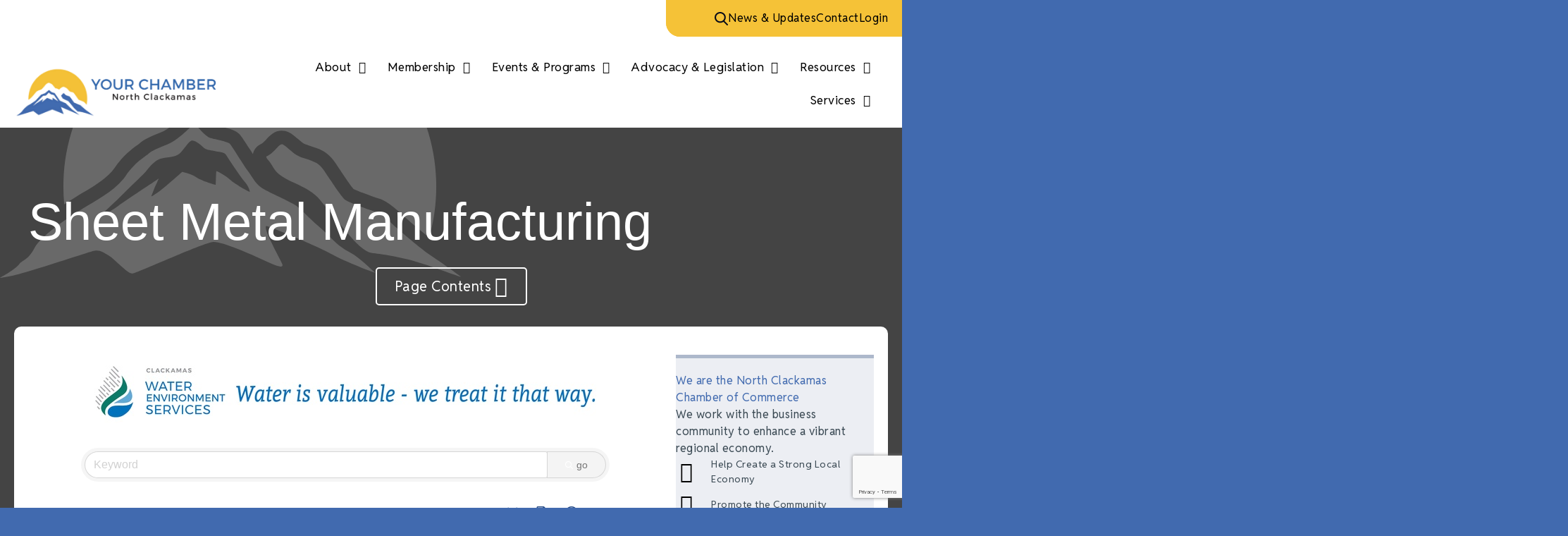

--- FILE ---
content_type: text/html; charset=utf-8
request_url: https://www.google.com/recaptcha/enterprise/anchor?ar=1&k=6LfI_T8rAAAAAMkWHrLP_GfSf3tLy9tKa839wcWa&co=aHR0cHM6Ly9wb3J0YWwueW91cmNoYW1iZXIuY29tOjQ0Mw..&hl=en&v=PoyoqOPhxBO7pBk68S4YbpHZ&size=invisible&anchor-ms=20000&execute-ms=30000&cb=ev7ogcu5jzlm
body_size: 48817
content:
<!DOCTYPE HTML><html dir="ltr" lang="en"><head><meta http-equiv="Content-Type" content="text/html; charset=UTF-8">
<meta http-equiv="X-UA-Compatible" content="IE=edge">
<title>reCAPTCHA</title>
<style type="text/css">
/* cyrillic-ext */
@font-face {
  font-family: 'Roboto';
  font-style: normal;
  font-weight: 400;
  font-stretch: 100%;
  src: url(//fonts.gstatic.com/s/roboto/v48/KFO7CnqEu92Fr1ME7kSn66aGLdTylUAMa3GUBHMdazTgWw.woff2) format('woff2');
  unicode-range: U+0460-052F, U+1C80-1C8A, U+20B4, U+2DE0-2DFF, U+A640-A69F, U+FE2E-FE2F;
}
/* cyrillic */
@font-face {
  font-family: 'Roboto';
  font-style: normal;
  font-weight: 400;
  font-stretch: 100%;
  src: url(//fonts.gstatic.com/s/roboto/v48/KFO7CnqEu92Fr1ME7kSn66aGLdTylUAMa3iUBHMdazTgWw.woff2) format('woff2');
  unicode-range: U+0301, U+0400-045F, U+0490-0491, U+04B0-04B1, U+2116;
}
/* greek-ext */
@font-face {
  font-family: 'Roboto';
  font-style: normal;
  font-weight: 400;
  font-stretch: 100%;
  src: url(//fonts.gstatic.com/s/roboto/v48/KFO7CnqEu92Fr1ME7kSn66aGLdTylUAMa3CUBHMdazTgWw.woff2) format('woff2');
  unicode-range: U+1F00-1FFF;
}
/* greek */
@font-face {
  font-family: 'Roboto';
  font-style: normal;
  font-weight: 400;
  font-stretch: 100%;
  src: url(//fonts.gstatic.com/s/roboto/v48/KFO7CnqEu92Fr1ME7kSn66aGLdTylUAMa3-UBHMdazTgWw.woff2) format('woff2');
  unicode-range: U+0370-0377, U+037A-037F, U+0384-038A, U+038C, U+038E-03A1, U+03A3-03FF;
}
/* math */
@font-face {
  font-family: 'Roboto';
  font-style: normal;
  font-weight: 400;
  font-stretch: 100%;
  src: url(//fonts.gstatic.com/s/roboto/v48/KFO7CnqEu92Fr1ME7kSn66aGLdTylUAMawCUBHMdazTgWw.woff2) format('woff2');
  unicode-range: U+0302-0303, U+0305, U+0307-0308, U+0310, U+0312, U+0315, U+031A, U+0326-0327, U+032C, U+032F-0330, U+0332-0333, U+0338, U+033A, U+0346, U+034D, U+0391-03A1, U+03A3-03A9, U+03B1-03C9, U+03D1, U+03D5-03D6, U+03F0-03F1, U+03F4-03F5, U+2016-2017, U+2034-2038, U+203C, U+2040, U+2043, U+2047, U+2050, U+2057, U+205F, U+2070-2071, U+2074-208E, U+2090-209C, U+20D0-20DC, U+20E1, U+20E5-20EF, U+2100-2112, U+2114-2115, U+2117-2121, U+2123-214F, U+2190, U+2192, U+2194-21AE, U+21B0-21E5, U+21F1-21F2, U+21F4-2211, U+2213-2214, U+2216-22FF, U+2308-230B, U+2310, U+2319, U+231C-2321, U+2336-237A, U+237C, U+2395, U+239B-23B7, U+23D0, U+23DC-23E1, U+2474-2475, U+25AF, U+25B3, U+25B7, U+25BD, U+25C1, U+25CA, U+25CC, U+25FB, U+266D-266F, U+27C0-27FF, U+2900-2AFF, U+2B0E-2B11, U+2B30-2B4C, U+2BFE, U+3030, U+FF5B, U+FF5D, U+1D400-1D7FF, U+1EE00-1EEFF;
}
/* symbols */
@font-face {
  font-family: 'Roboto';
  font-style: normal;
  font-weight: 400;
  font-stretch: 100%;
  src: url(//fonts.gstatic.com/s/roboto/v48/KFO7CnqEu92Fr1ME7kSn66aGLdTylUAMaxKUBHMdazTgWw.woff2) format('woff2');
  unicode-range: U+0001-000C, U+000E-001F, U+007F-009F, U+20DD-20E0, U+20E2-20E4, U+2150-218F, U+2190, U+2192, U+2194-2199, U+21AF, U+21E6-21F0, U+21F3, U+2218-2219, U+2299, U+22C4-22C6, U+2300-243F, U+2440-244A, U+2460-24FF, U+25A0-27BF, U+2800-28FF, U+2921-2922, U+2981, U+29BF, U+29EB, U+2B00-2BFF, U+4DC0-4DFF, U+FFF9-FFFB, U+10140-1018E, U+10190-1019C, U+101A0, U+101D0-101FD, U+102E0-102FB, U+10E60-10E7E, U+1D2C0-1D2D3, U+1D2E0-1D37F, U+1F000-1F0FF, U+1F100-1F1AD, U+1F1E6-1F1FF, U+1F30D-1F30F, U+1F315, U+1F31C, U+1F31E, U+1F320-1F32C, U+1F336, U+1F378, U+1F37D, U+1F382, U+1F393-1F39F, U+1F3A7-1F3A8, U+1F3AC-1F3AF, U+1F3C2, U+1F3C4-1F3C6, U+1F3CA-1F3CE, U+1F3D4-1F3E0, U+1F3ED, U+1F3F1-1F3F3, U+1F3F5-1F3F7, U+1F408, U+1F415, U+1F41F, U+1F426, U+1F43F, U+1F441-1F442, U+1F444, U+1F446-1F449, U+1F44C-1F44E, U+1F453, U+1F46A, U+1F47D, U+1F4A3, U+1F4B0, U+1F4B3, U+1F4B9, U+1F4BB, U+1F4BF, U+1F4C8-1F4CB, U+1F4D6, U+1F4DA, U+1F4DF, U+1F4E3-1F4E6, U+1F4EA-1F4ED, U+1F4F7, U+1F4F9-1F4FB, U+1F4FD-1F4FE, U+1F503, U+1F507-1F50B, U+1F50D, U+1F512-1F513, U+1F53E-1F54A, U+1F54F-1F5FA, U+1F610, U+1F650-1F67F, U+1F687, U+1F68D, U+1F691, U+1F694, U+1F698, U+1F6AD, U+1F6B2, U+1F6B9-1F6BA, U+1F6BC, U+1F6C6-1F6CF, U+1F6D3-1F6D7, U+1F6E0-1F6EA, U+1F6F0-1F6F3, U+1F6F7-1F6FC, U+1F700-1F7FF, U+1F800-1F80B, U+1F810-1F847, U+1F850-1F859, U+1F860-1F887, U+1F890-1F8AD, U+1F8B0-1F8BB, U+1F8C0-1F8C1, U+1F900-1F90B, U+1F93B, U+1F946, U+1F984, U+1F996, U+1F9E9, U+1FA00-1FA6F, U+1FA70-1FA7C, U+1FA80-1FA89, U+1FA8F-1FAC6, U+1FACE-1FADC, U+1FADF-1FAE9, U+1FAF0-1FAF8, U+1FB00-1FBFF;
}
/* vietnamese */
@font-face {
  font-family: 'Roboto';
  font-style: normal;
  font-weight: 400;
  font-stretch: 100%;
  src: url(//fonts.gstatic.com/s/roboto/v48/KFO7CnqEu92Fr1ME7kSn66aGLdTylUAMa3OUBHMdazTgWw.woff2) format('woff2');
  unicode-range: U+0102-0103, U+0110-0111, U+0128-0129, U+0168-0169, U+01A0-01A1, U+01AF-01B0, U+0300-0301, U+0303-0304, U+0308-0309, U+0323, U+0329, U+1EA0-1EF9, U+20AB;
}
/* latin-ext */
@font-face {
  font-family: 'Roboto';
  font-style: normal;
  font-weight: 400;
  font-stretch: 100%;
  src: url(//fonts.gstatic.com/s/roboto/v48/KFO7CnqEu92Fr1ME7kSn66aGLdTylUAMa3KUBHMdazTgWw.woff2) format('woff2');
  unicode-range: U+0100-02BA, U+02BD-02C5, U+02C7-02CC, U+02CE-02D7, U+02DD-02FF, U+0304, U+0308, U+0329, U+1D00-1DBF, U+1E00-1E9F, U+1EF2-1EFF, U+2020, U+20A0-20AB, U+20AD-20C0, U+2113, U+2C60-2C7F, U+A720-A7FF;
}
/* latin */
@font-face {
  font-family: 'Roboto';
  font-style: normal;
  font-weight: 400;
  font-stretch: 100%;
  src: url(//fonts.gstatic.com/s/roboto/v48/KFO7CnqEu92Fr1ME7kSn66aGLdTylUAMa3yUBHMdazQ.woff2) format('woff2');
  unicode-range: U+0000-00FF, U+0131, U+0152-0153, U+02BB-02BC, U+02C6, U+02DA, U+02DC, U+0304, U+0308, U+0329, U+2000-206F, U+20AC, U+2122, U+2191, U+2193, U+2212, U+2215, U+FEFF, U+FFFD;
}
/* cyrillic-ext */
@font-face {
  font-family: 'Roboto';
  font-style: normal;
  font-weight: 500;
  font-stretch: 100%;
  src: url(//fonts.gstatic.com/s/roboto/v48/KFO7CnqEu92Fr1ME7kSn66aGLdTylUAMa3GUBHMdazTgWw.woff2) format('woff2');
  unicode-range: U+0460-052F, U+1C80-1C8A, U+20B4, U+2DE0-2DFF, U+A640-A69F, U+FE2E-FE2F;
}
/* cyrillic */
@font-face {
  font-family: 'Roboto';
  font-style: normal;
  font-weight: 500;
  font-stretch: 100%;
  src: url(//fonts.gstatic.com/s/roboto/v48/KFO7CnqEu92Fr1ME7kSn66aGLdTylUAMa3iUBHMdazTgWw.woff2) format('woff2');
  unicode-range: U+0301, U+0400-045F, U+0490-0491, U+04B0-04B1, U+2116;
}
/* greek-ext */
@font-face {
  font-family: 'Roboto';
  font-style: normal;
  font-weight: 500;
  font-stretch: 100%;
  src: url(//fonts.gstatic.com/s/roboto/v48/KFO7CnqEu92Fr1ME7kSn66aGLdTylUAMa3CUBHMdazTgWw.woff2) format('woff2');
  unicode-range: U+1F00-1FFF;
}
/* greek */
@font-face {
  font-family: 'Roboto';
  font-style: normal;
  font-weight: 500;
  font-stretch: 100%;
  src: url(//fonts.gstatic.com/s/roboto/v48/KFO7CnqEu92Fr1ME7kSn66aGLdTylUAMa3-UBHMdazTgWw.woff2) format('woff2');
  unicode-range: U+0370-0377, U+037A-037F, U+0384-038A, U+038C, U+038E-03A1, U+03A3-03FF;
}
/* math */
@font-face {
  font-family: 'Roboto';
  font-style: normal;
  font-weight: 500;
  font-stretch: 100%;
  src: url(//fonts.gstatic.com/s/roboto/v48/KFO7CnqEu92Fr1ME7kSn66aGLdTylUAMawCUBHMdazTgWw.woff2) format('woff2');
  unicode-range: U+0302-0303, U+0305, U+0307-0308, U+0310, U+0312, U+0315, U+031A, U+0326-0327, U+032C, U+032F-0330, U+0332-0333, U+0338, U+033A, U+0346, U+034D, U+0391-03A1, U+03A3-03A9, U+03B1-03C9, U+03D1, U+03D5-03D6, U+03F0-03F1, U+03F4-03F5, U+2016-2017, U+2034-2038, U+203C, U+2040, U+2043, U+2047, U+2050, U+2057, U+205F, U+2070-2071, U+2074-208E, U+2090-209C, U+20D0-20DC, U+20E1, U+20E5-20EF, U+2100-2112, U+2114-2115, U+2117-2121, U+2123-214F, U+2190, U+2192, U+2194-21AE, U+21B0-21E5, U+21F1-21F2, U+21F4-2211, U+2213-2214, U+2216-22FF, U+2308-230B, U+2310, U+2319, U+231C-2321, U+2336-237A, U+237C, U+2395, U+239B-23B7, U+23D0, U+23DC-23E1, U+2474-2475, U+25AF, U+25B3, U+25B7, U+25BD, U+25C1, U+25CA, U+25CC, U+25FB, U+266D-266F, U+27C0-27FF, U+2900-2AFF, U+2B0E-2B11, U+2B30-2B4C, U+2BFE, U+3030, U+FF5B, U+FF5D, U+1D400-1D7FF, U+1EE00-1EEFF;
}
/* symbols */
@font-face {
  font-family: 'Roboto';
  font-style: normal;
  font-weight: 500;
  font-stretch: 100%;
  src: url(//fonts.gstatic.com/s/roboto/v48/KFO7CnqEu92Fr1ME7kSn66aGLdTylUAMaxKUBHMdazTgWw.woff2) format('woff2');
  unicode-range: U+0001-000C, U+000E-001F, U+007F-009F, U+20DD-20E0, U+20E2-20E4, U+2150-218F, U+2190, U+2192, U+2194-2199, U+21AF, U+21E6-21F0, U+21F3, U+2218-2219, U+2299, U+22C4-22C6, U+2300-243F, U+2440-244A, U+2460-24FF, U+25A0-27BF, U+2800-28FF, U+2921-2922, U+2981, U+29BF, U+29EB, U+2B00-2BFF, U+4DC0-4DFF, U+FFF9-FFFB, U+10140-1018E, U+10190-1019C, U+101A0, U+101D0-101FD, U+102E0-102FB, U+10E60-10E7E, U+1D2C0-1D2D3, U+1D2E0-1D37F, U+1F000-1F0FF, U+1F100-1F1AD, U+1F1E6-1F1FF, U+1F30D-1F30F, U+1F315, U+1F31C, U+1F31E, U+1F320-1F32C, U+1F336, U+1F378, U+1F37D, U+1F382, U+1F393-1F39F, U+1F3A7-1F3A8, U+1F3AC-1F3AF, U+1F3C2, U+1F3C4-1F3C6, U+1F3CA-1F3CE, U+1F3D4-1F3E0, U+1F3ED, U+1F3F1-1F3F3, U+1F3F5-1F3F7, U+1F408, U+1F415, U+1F41F, U+1F426, U+1F43F, U+1F441-1F442, U+1F444, U+1F446-1F449, U+1F44C-1F44E, U+1F453, U+1F46A, U+1F47D, U+1F4A3, U+1F4B0, U+1F4B3, U+1F4B9, U+1F4BB, U+1F4BF, U+1F4C8-1F4CB, U+1F4D6, U+1F4DA, U+1F4DF, U+1F4E3-1F4E6, U+1F4EA-1F4ED, U+1F4F7, U+1F4F9-1F4FB, U+1F4FD-1F4FE, U+1F503, U+1F507-1F50B, U+1F50D, U+1F512-1F513, U+1F53E-1F54A, U+1F54F-1F5FA, U+1F610, U+1F650-1F67F, U+1F687, U+1F68D, U+1F691, U+1F694, U+1F698, U+1F6AD, U+1F6B2, U+1F6B9-1F6BA, U+1F6BC, U+1F6C6-1F6CF, U+1F6D3-1F6D7, U+1F6E0-1F6EA, U+1F6F0-1F6F3, U+1F6F7-1F6FC, U+1F700-1F7FF, U+1F800-1F80B, U+1F810-1F847, U+1F850-1F859, U+1F860-1F887, U+1F890-1F8AD, U+1F8B0-1F8BB, U+1F8C0-1F8C1, U+1F900-1F90B, U+1F93B, U+1F946, U+1F984, U+1F996, U+1F9E9, U+1FA00-1FA6F, U+1FA70-1FA7C, U+1FA80-1FA89, U+1FA8F-1FAC6, U+1FACE-1FADC, U+1FADF-1FAE9, U+1FAF0-1FAF8, U+1FB00-1FBFF;
}
/* vietnamese */
@font-face {
  font-family: 'Roboto';
  font-style: normal;
  font-weight: 500;
  font-stretch: 100%;
  src: url(//fonts.gstatic.com/s/roboto/v48/KFO7CnqEu92Fr1ME7kSn66aGLdTylUAMa3OUBHMdazTgWw.woff2) format('woff2');
  unicode-range: U+0102-0103, U+0110-0111, U+0128-0129, U+0168-0169, U+01A0-01A1, U+01AF-01B0, U+0300-0301, U+0303-0304, U+0308-0309, U+0323, U+0329, U+1EA0-1EF9, U+20AB;
}
/* latin-ext */
@font-face {
  font-family: 'Roboto';
  font-style: normal;
  font-weight: 500;
  font-stretch: 100%;
  src: url(//fonts.gstatic.com/s/roboto/v48/KFO7CnqEu92Fr1ME7kSn66aGLdTylUAMa3KUBHMdazTgWw.woff2) format('woff2');
  unicode-range: U+0100-02BA, U+02BD-02C5, U+02C7-02CC, U+02CE-02D7, U+02DD-02FF, U+0304, U+0308, U+0329, U+1D00-1DBF, U+1E00-1E9F, U+1EF2-1EFF, U+2020, U+20A0-20AB, U+20AD-20C0, U+2113, U+2C60-2C7F, U+A720-A7FF;
}
/* latin */
@font-face {
  font-family: 'Roboto';
  font-style: normal;
  font-weight: 500;
  font-stretch: 100%;
  src: url(//fonts.gstatic.com/s/roboto/v48/KFO7CnqEu92Fr1ME7kSn66aGLdTylUAMa3yUBHMdazQ.woff2) format('woff2');
  unicode-range: U+0000-00FF, U+0131, U+0152-0153, U+02BB-02BC, U+02C6, U+02DA, U+02DC, U+0304, U+0308, U+0329, U+2000-206F, U+20AC, U+2122, U+2191, U+2193, U+2212, U+2215, U+FEFF, U+FFFD;
}
/* cyrillic-ext */
@font-face {
  font-family: 'Roboto';
  font-style: normal;
  font-weight: 900;
  font-stretch: 100%;
  src: url(//fonts.gstatic.com/s/roboto/v48/KFO7CnqEu92Fr1ME7kSn66aGLdTylUAMa3GUBHMdazTgWw.woff2) format('woff2');
  unicode-range: U+0460-052F, U+1C80-1C8A, U+20B4, U+2DE0-2DFF, U+A640-A69F, U+FE2E-FE2F;
}
/* cyrillic */
@font-face {
  font-family: 'Roboto';
  font-style: normal;
  font-weight: 900;
  font-stretch: 100%;
  src: url(//fonts.gstatic.com/s/roboto/v48/KFO7CnqEu92Fr1ME7kSn66aGLdTylUAMa3iUBHMdazTgWw.woff2) format('woff2');
  unicode-range: U+0301, U+0400-045F, U+0490-0491, U+04B0-04B1, U+2116;
}
/* greek-ext */
@font-face {
  font-family: 'Roboto';
  font-style: normal;
  font-weight: 900;
  font-stretch: 100%;
  src: url(//fonts.gstatic.com/s/roboto/v48/KFO7CnqEu92Fr1ME7kSn66aGLdTylUAMa3CUBHMdazTgWw.woff2) format('woff2');
  unicode-range: U+1F00-1FFF;
}
/* greek */
@font-face {
  font-family: 'Roboto';
  font-style: normal;
  font-weight: 900;
  font-stretch: 100%;
  src: url(//fonts.gstatic.com/s/roboto/v48/KFO7CnqEu92Fr1ME7kSn66aGLdTylUAMa3-UBHMdazTgWw.woff2) format('woff2');
  unicode-range: U+0370-0377, U+037A-037F, U+0384-038A, U+038C, U+038E-03A1, U+03A3-03FF;
}
/* math */
@font-face {
  font-family: 'Roboto';
  font-style: normal;
  font-weight: 900;
  font-stretch: 100%;
  src: url(//fonts.gstatic.com/s/roboto/v48/KFO7CnqEu92Fr1ME7kSn66aGLdTylUAMawCUBHMdazTgWw.woff2) format('woff2');
  unicode-range: U+0302-0303, U+0305, U+0307-0308, U+0310, U+0312, U+0315, U+031A, U+0326-0327, U+032C, U+032F-0330, U+0332-0333, U+0338, U+033A, U+0346, U+034D, U+0391-03A1, U+03A3-03A9, U+03B1-03C9, U+03D1, U+03D5-03D6, U+03F0-03F1, U+03F4-03F5, U+2016-2017, U+2034-2038, U+203C, U+2040, U+2043, U+2047, U+2050, U+2057, U+205F, U+2070-2071, U+2074-208E, U+2090-209C, U+20D0-20DC, U+20E1, U+20E5-20EF, U+2100-2112, U+2114-2115, U+2117-2121, U+2123-214F, U+2190, U+2192, U+2194-21AE, U+21B0-21E5, U+21F1-21F2, U+21F4-2211, U+2213-2214, U+2216-22FF, U+2308-230B, U+2310, U+2319, U+231C-2321, U+2336-237A, U+237C, U+2395, U+239B-23B7, U+23D0, U+23DC-23E1, U+2474-2475, U+25AF, U+25B3, U+25B7, U+25BD, U+25C1, U+25CA, U+25CC, U+25FB, U+266D-266F, U+27C0-27FF, U+2900-2AFF, U+2B0E-2B11, U+2B30-2B4C, U+2BFE, U+3030, U+FF5B, U+FF5D, U+1D400-1D7FF, U+1EE00-1EEFF;
}
/* symbols */
@font-face {
  font-family: 'Roboto';
  font-style: normal;
  font-weight: 900;
  font-stretch: 100%;
  src: url(//fonts.gstatic.com/s/roboto/v48/KFO7CnqEu92Fr1ME7kSn66aGLdTylUAMaxKUBHMdazTgWw.woff2) format('woff2');
  unicode-range: U+0001-000C, U+000E-001F, U+007F-009F, U+20DD-20E0, U+20E2-20E4, U+2150-218F, U+2190, U+2192, U+2194-2199, U+21AF, U+21E6-21F0, U+21F3, U+2218-2219, U+2299, U+22C4-22C6, U+2300-243F, U+2440-244A, U+2460-24FF, U+25A0-27BF, U+2800-28FF, U+2921-2922, U+2981, U+29BF, U+29EB, U+2B00-2BFF, U+4DC0-4DFF, U+FFF9-FFFB, U+10140-1018E, U+10190-1019C, U+101A0, U+101D0-101FD, U+102E0-102FB, U+10E60-10E7E, U+1D2C0-1D2D3, U+1D2E0-1D37F, U+1F000-1F0FF, U+1F100-1F1AD, U+1F1E6-1F1FF, U+1F30D-1F30F, U+1F315, U+1F31C, U+1F31E, U+1F320-1F32C, U+1F336, U+1F378, U+1F37D, U+1F382, U+1F393-1F39F, U+1F3A7-1F3A8, U+1F3AC-1F3AF, U+1F3C2, U+1F3C4-1F3C6, U+1F3CA-1F3CE, U+1F3D4-1F3E0, U+1F3ED, U+1F3F1-1F3F3, U+1F3F5-1F3F7, U+1F408, U+1F415, U+1F41F, U+1F426, U+1F43F, U+1F441-1F442, U+1F444, U+1F446-1F449, U+1F44C-1F44E, U+1F453, U+1F46A, U+1F47D, U+1F4A3, U+1F4B0, U+1F4B3, U+1F4B9, U+1F4BB, U+1F4BF, U+1F4C8-1F4CB, U+1F4D6, U+1F4DA, U+1F4DF, U+1F4E3-1F4E6, U+1F4EA-1F4ED, U+1F4F7, U+1F4F9-1F4FB, U+1F4FD-1F4FE, U+1F503, U+1F507-1F50B, U+1F50D, U+1F512-1F513, U+1F53E-1F54A, U+1F54F-1F5FA, U+1F610, U+1F650-1F67F, U+1F687, U+1F68D, U+1F691, U+1F694, U+1F698, U+1F6AD, U+1F6B2, U+1F6B9-1F6BA, U+1F6BC, U+1F6C6-1F6CF, U+1F6D3-1F6D7, U+1F6E0-1F6EA, U+1F6F0-1F6F3, U+1F6F7-1F6FC, U+1F700-1F7FF, U+1F800-1F80B, U+1F810-1F847, U+1F850-1F859, U+1F860-1F887, U+1F890-1F8AD, U+1F8B0-1F8BB, U+1F8C0-1F8C1, U+1F900-1F90B, U+1F93B, U+1F946, U+1F984, U+1F996, U+1F9E9, U+1FA00-1FA6F, U+1FA70-1FA7C, U+1FA80-1FA89, U+1FA8F-1FAC6, U+1FACE-1FADC, U+1FADF-1FAE9, U+1FAF0-1FAF8, U+1FB00-1FBFF;
}
/* vietnamese */
@font-face {
  font-family: 'Roboto';
  font-style: normal;
  font-weight: 900;
  font-stretch: 100%;
  src: url(//fonts.gstatic.com/s/roboto/v48/KFO7CnqEu92Fr1ME7kSn66aGLdTylUAMa3OUBHMdazTgWw.woff2) format('woff2');
  unicode-range: U+0102-0103, U+0110-0111, U+0128-0129, U+0168-0169, U+01A0-01A1, U+01AF-01B0, U+0300-0301, U+0303-0304, U+0308-0309, U+0323, U+0329, U+1EA0-1EF9, U+20AB;
}
/* latin-ext */
@font-face {
  font-family: 'Roboto';
  font-style: normal;
  font-weight: 900;
  font-stretch: 100%;
  src: url(//fonts.gstatic.com/s/roboto/v48/KFO7CnqEu92Fr1ME7kSn66aGLdTylUAMa3KUBHMdazTgWw.woff2) format('woff2');
  unicode-range: U+0100-02BA, U+02BD-02C5, U+02C7-02CC, U+02CE-02D7, U+02DD-02FF, U+0304, U+0308, U+0329, U+1D00-1DBF, U+1E00-1E9F, U+1EF2-1EFF, U+2020, U+20A0-20AB, U+20AD-20C0, U+2113, U+2C60-2C7F, U+A720-A7FF;
}
/* latin */
@font-face {
  font-family: 'Roboto';
  font-style: normal;
  font-weight: 900;
  font-stretch: 100%;
  src: url(//fonts.gstatic.com/s/roboto/v48/KFO7CnqEu92Fr1ME7kSn66aGLdTylUAMa3yUBHMdazQ.woff2) format('woff2');
  unicode-range: U+0000-00FF, U+0131, U+0152-0153, U+02BB-02BC, U+02C6, U+02DA, U+02DC, U+0304, U+0308, U+0329, U+2000-206F, U+20AC, U+2122, U+2191, U+2193, U+2212, U+2215, U+FEFF, U+FFFD;
}

</style>
<link rel="stylesheet" type="text/css" href="https://www.gstatic.com/recaptcha/releases/PoyoqOPhxBO7pBk68S4YbpHZ/styles__ltr.css">
<script nonce="pYaX3NYSlHkCuSumOnATRA" type="text/javascript">window['__recaptcha_api'] = 'https://www.google.com/recaptcha/enterprise/';</script>
<script type="text/javascript" src="https://www.gstatic.com/recaptcha/releases/PoyoqOPhxBO7pBk68S4YbpHZ/recaptcha__en.js" nonce="pYaX3NYSlHkCuSumOnATRA">
      
    </script></head>
<body><div id="rc-anchor-alert" class="rc-anchor-alert"></div>
<input type="hidden" id="recaptcha-token" value="[base64]">
<script type="text/javascript" nonce="pYaX3NYSlHkCuSumOnATRA">
      recaptcha.anchor.Main.init("[\x22ainput\x22,[\x22bgdata\x22,\x22\x22,\[base64]/[base64]/MjU1Ong/[base64]/[base64]/[base64]/[base64]/[base64]/[base64]/[base64]/[base64]/[base64]/[base64]/[base64]/[base64]/[base64]/[base64]/[base64]\\u003d\x22,\[base64]\\u003d\\u003d\x22,\x22fcKsYRvCo1BbwoTDgD/CpVrDohInwqzDgsKwwo7DiH98XsOSw44LMww/wpVJw6wNO8O2w7MkwqcWIFJ/wo5JV8Kew4bDksO/w5IyJsOtw5/DksOQwr4zDzXCnsKlVcKVURvDny8LwpPDqzHChTJCwpzCtcKYFsKBOSPCmcKjwq4MMsOFw4nDoTAqwpAKI8OHcsO7w6DDlcOkNsKawp5+MMObNMOlOXJ8wqvDmRXDohrDiivCi1/Ctj5tRWoeUm9fwrrDrMObwqNjWsKbWsKVw7bDoVjCocKHwqU7AcKxRHtjw4kEw5YYO8ONHjMww5QsCsK9eMOTTAnCpk5gWMORPXjDuAd+OcO4VMORwo5CKcOuTMOyX8OHw509WR4OZAPCqlTCgAjCm2NlN03DucKiwr/Dl8OGMDLCgCDCncOiw6LDtCTDoMOFw49xXAHChllXDELCp8K7ZHp8w4/CgMK+XHx+UcKha1XDgcKGYk/[base64]/CksKbw6lEw4h1w7lcTm3DvGzDhsKHUMO2w5kEw7fDp07Dg8O8EnE5AcOwK8K8KHzCsMOPEjofOsOGwrROHGnDqElHwo8ga8K+HnQ3w4/[base64]/w604GsKAIcOCw57Dk0gqccKBwrdXYcObwpXDvh/DoXPCm1Q7Y8Ouw4MOwrlHwrJcSkfCusOlfGchHcKlTG4jwqATGn7CtcKywr8/ecOTwpA0wq/DmcK4w4oNw6PCpzTCm8OrwrMTw7bDisKcwrFCwqEvZ8K6IcKXHhRLwrPDn8OZw6TDo3bDo0cEwrrDrUoFHMObBm0bw6gbwrR/Kz7DnHRUw4hUwpXCm8KQwrDCsl9EO8Kew5XCpMKuOcOuA8OHw6QKwrPChMO8X8O7SMOHUcKybBTCpBFlw5bDhcOyw57DgBDDmsOVw4lUJinDi3J3w45RRWDCrTrDucOIcXZJf8OZHcK/wpfDiW5ZwqrCmR7DhC7DvsOfwqt1eXPCpMK0YAlXwoQcw6Y/[base64]/[base64]/HcKoXmQFK2Z0JMO9WMK8QcOvcj3CgDrDoMOPw4NIazbDocO9w7nDgWRRb8OLwpFAw4xgw5cnwpXCulciQTPDuFrDjcOtZcOEwqtdwqbDgsOywqvDv8OdKn1CeV3DonAYwrnDgAQnIcOWO8Khw4fDiMOXwoHDtcKnwpsmfcOCwpzCs8K+TcKXw7oqTsK/w7jCl8OGesKFMCTCsyXDpMOEw6RncGwAd8K0w5zCk8Kkwp54w5Jsw5R0wp1qwoM7w6FZKsKpJWATwpPCgcOMwozCqMKzcj8YwrfCosO9w5BrdHXCrcOtwrEaXsKVSyt5BMK7CRBDw4V7HsOUAgBDVcK7wrdiPcKOfRvCkF86w6sgwofDqcOXwovCo0/CisOIHMKFwoTDiMKEVijCr8K1wqTCiEbCkiQRwo3Dux0OwoRReQLCk8OGwoHDqWHCtEHCs8K7wqhHw6M0w6g/wqcawq3DmjI6U8Omb8Oqw7rCsyRpw5dJwpAjccO0wrfClxDCm8KkR8KgOcKnw4bDomnDslVyw43CkcKNw6kjw6MxwqrCtMOrRjjDrnNQJ3LCvB7Cui7CmG5tf0LCnsKmBip7woTCmUvDhMORJcK/TzV9ZsKcTcKcwpHDo2jCl8KfS8O6w7HCo8OUw4sYKkDCjMKuw7FIw6fDscOYCMKcKcKawojDsMKswpIsfMOYYMKcSsOswok0w6RUeWh6BhfCqMKFIxnDpMO+w7BGw6HDnsOyYT/Dg09Yw6TCm18EbxMdFsO4WMKlSDcdw5rDqWJowqrCgS16JMK4RTDDpMOYwqINwoFswrclwrfCucKbw7PCvnbDgxJzw60rRMOnQjfDpcK4CMOENSTDugI0w63CmUXCl8OdwrzCsH9aGBfCj8KPw4FqdMK/wodHw5nDizzDkjY7w4oCw70Hwq/DoHZRw4QWOcKgQgNYehXDnMKhSjLCpsOZwpxdwoVUw53ClsKjwqQ1SsKIw4MoZ2rDr8Kiw6duwrMjScOewrFyLcKgw4HCnEjDpFfCg8O/wqNeUXcLw7paZ8K6dVEawoccNsKSwpPCvkRpMcKcZ8KHfsOhOsOUMgjDvkTDkMKxWMKgFE1Kw4ZhZA3Cs8Kywq4cecK0GcK/[base64]/[base64]/DngBic8OSPMODw48Uw7DDjcOrJml6A8KuesOWFMOVw4ZLwqjDlMOOY8KvL8Olw79UcgJsw5UewrFLURkDRkrCicKhcVbDm8K5wozCqDvDucKnwoPDjRcPXQ8ow4/[base64]/ClHjDnhF2woVQRsOEUy5kw6gtwrXDj8OWwp55XEkFw704GV/[base64]/DgTM+HEc6I8OIbijDhwPCrUMycHUTd8Oww7/[base64]/DrcKlwonCi0oHwpx3wofCtQDDtMK/RVpWw4FOw7p+ODPDncOHQlHClxcVwp0Yw5IdQcO5VDZOw5HChcKDHMKdw6d7w612dzIjfA3DpkJuJsKwfSnDusOSbMKRdQ8WacOgLcOEw5vDoD/[base64]/[base64]/[base64]/CsgNFYQAdw77CmcKJB2zCuMOvwonCiMOyw7MBXgdGwpLCvsKlw4B7PsKRw47DsMKdbcKLw5/CucO8woPClkwWEsKEwpsbw5pLMsKpwqXCqcKGFwbCisOLFgXCrcK3OhzCrsKSwozCnFbDlBXCtMOJwqlIw4/[base64]/w4zDky7CrMOpw4USwpMiwrkow5vCtSw7IMK+K0lkGcKhw7xsB0YEwoTDmA7CiTwQw5nDmk/DuEnCuE0Gw6M6wqzDtUJVKGbDvU3CgMKrw5tvw6ZNP8Kzw5XDhV/Dt8ORw4V3w4nDjcKhw4DDhDrDlsKJwqMDbcOEMivCscOrwp1lcE1Dw4ZBY8OAwobCu1LDqcKPw7jCvh3DocOiQFPDsDHCvT7CrElzAMKRe8KbOMKWTsK/w6FzasKQf0l8wq4COcOEw7TClRUONWFxe3cXw4jDmMKZwqYrasOHLhVQXS9mOMKVGkp6DgFaLSRUwowsZcO8w7UywonCl8OTw6ZSOyZXEsKNw4NdwobDmsOvT8OeH8Okw7XCqMK4fFAGwpnDpMK/B8OFNMKXwonCmsKZw7cwSSgbNMOQBkhWFAc0w4PCg8Oobm11FXUWBMO+w49ow6k/w4EWw7l8w7TCiUJpKcOhw6VeXMOvw5HCmxUXw6DClCvCqcKMNGHCosK1FjASw6wtw7Zaw4oZX8KjTsKkLQDCp8K6IcKMYnEDHMOOw7UHw4JbGcOaS0JswpXCj2QAF8KTFwjDtnbCscOew67Ck1oeZMKHQcO+IDPDv8OcbR/CscODDmzCpMK7fEzDhcKsJDnCrCXCnSLCpBDCl1XDgTEHwozCvMO+U8K4w7o4wqlVwpnCucKsOnpTDydywrXDscKrw5YswovCnWLCuhIjAhnDmcKVXw7CpsKABUfDl8KIQFXDvxXDisOKLyPCrRfDscKmwolvLcOJBldHw5xNwpDCiMKiw4xpIBk4w6fDqMKPIsOUwo/DusO1w6ZhwrUVMD8ZIwPCn8KFe33CncKEwqPCrl/CjBHCjMKHJcKNw69ZwrjCqXBzBgYQwq/CjAnDhMKKw4vCj25Twoobw75dWsOtwpPDgsObB8Kmw4xtw4Rjw4MXZxRjBBbCuGjDs3DCtcOTAMKnKSgqw4I0LcOXbFRCw7zDvcODXUHCqcKLAVpGTcODY8O3N2jDhmBLw41rLS/[base64]/DpDNfQcKhw5TDncKiw60Nwo9awr56w6LDqMOeWMOyIsOww7wVwpg1AMK3dmMuw5fCrAsnw73CtR42wp3DrErCvnkcwq3CrsOSwqV1JzbDnMOqwoYGc8O7AcKiw4IpMMOcLGQIWlLDj8KbfMOkGsO8aFBZWsK8AMKgRhc7OinCt8OZw4Z5HcKbeklLIkZ2wr/CtcO1WzjCgRfCq3LDmS3CoMKHwrEYFcOawp7Ck2XCvcOsVgrDpA4JUQtVV8Kka8KkXTvDoXZfw7QAKwfDq8Kow5/ClsOiJSMXw5jDqVZfQzLDucKxwrDCq8Kbw5/Dh8KLw7fDhMOXwpwAbW3DqsOIE3p/E8OMw4xdwr7DncKJwqHCuRfDlMO/wpfCscKYw44ISsKHdHnClcKyUMKUb8Ogw77DhBISwq9XwrgpV8KDUxDDkMK3w5vCsGLDlsKJwpDCgsOAbhAvwpHCr8K3wrfDj09Hw6YZVcKyw7sLAMO0wpFXwpoAQ3JwYl/DtyZzOQZqw4M9woLDoMO3w5bDgxN/w48Swr0dI0gxwrfDnMOPd8O6c8KJdcKCWm0Swopfw5zDsEjDkzvCkTY5d8K7wq0qOcOHwqspwqjDn1DCu0YfwrbCgsKpw4jDncKJLcOlwpLCkcKmwpRxPMK9ehopw6/CucOTw6zCvE8wGGY+OcK1O07CqMKNXg/Dk8K0w4nDksK3w4PCsMODUMKtw7PCocOVR8KNcsK2woEPCl3CgWJUacKkw5PDpcK+RMKZWMO6w78lI3/Cp1LDvjdCPCtXdAJdGkVPwoEzw6IWwoPCl8K6McKzw73Dk2c9MV0gX8KXTGbDgcKxw7HDncK0byDCr8O+L2jDksOcAWvDtSNrwoDCoGgZwrrDkxpHPzHDp8OkbXgpWjNgwr/DjVxSKBY6w5ttGcOEwrchBcKqwok6w6wlDsOJw4jCpks9woPCt3HCnMKxYkfDmcK5fsKUd8KewoXDu8KVKX9Xw7nDgBcrAMKIwrFVTzjDjk0kw4FQYFtMw7nCoGRUwrXCn8OtUMKhw7/CuynDpmAsw73DiixeWBR9M3TDpDIgCcO/WCvCh8O6wpV0czdgwpUKwr8yLmnCr8K5flBmN080wqXCt8OKEArCsFvCpXgXUsOHC8Ouw4IKwoDChsO/w6rCn8KKw6ccQsK8wrdTacKhw5HCpB/CucOYw6PDgXgIw7PDnlbCryXDnsOUex/DvDQZw4TCrjAWw6/DlsKUw57DlBfCp8OFw4lfwrjDuGvCu8K3DyQ4w4fDoCnDvMOsUcKPacOnGRnCsxVBQMKTMMONPA/CpsOmw7I1DDjDq2wQa8Khw6zDvMK1F8OFA8OCMMOtw5jCh2LCowvDrcKFK8K/wq5mw4DCgk9pKlbDqhvCo1hOVExBwpnDhUTCgMO3LibDgsKTYMKdDMKhZ2LDm8O/woLCrMKKFxfColnDmFM/w7jCpcKww7zCm8KewpJyXyDChcK+wrpdKcOQw4fDoQHDpsO6wrjCklB8Z8O9wowjI8KNwqLCk0ZcOFbCpEgywr3DvMKfw4pFeAnCixJ8w7TDoC8fDB3Di39zEMOJwrc6UsOQbSdgw7XClcKpw77DpsO5w7nDpXnDjMOBwq/ClFPDkcO9w4/[base64]/CuVY1w51NZ3APw6xIwqwuw7QjGsKwQCPDo8OzXAPDoGLCsTzDksKRZgU1w5bCtMOOCzrDusKkaMOOwqYwWcOKw607bHF4HSUAwoHCtcONTcKhw7TDvcO6ecOLw45KNsO/IGfCrW3DkmjCmcKMwrDCoggHwoddSsK+bsK/S8K9QcOnADPDv8Oaw5UyDh/[base64]/[base64]/wrQ0wqXDssKHwq/CqlcZw6cdwqTDthrDujhIOyQfJ8OAw5/[base64]/bCPCujU7JFhXwrnCm1cobTJZY8KWL8KKwosTwrxOOsKkGzDDlU/CtMKeS37ChjVlF8KpwrPCgVPDscKGw4piUB3Cp8Ogwq7DoURsw5LCpFjDksOIwonCrwDDvGrDhMOAw7NqGsOqPMKmw6BHaQrCnUcEQcOewpEjwojDp3vDrUPDgcONwrfDkETCj8KPw53DssKpa0dKWsK5wrTDqMOiZH7DiSjCgMKZQ0nCqsK/TsOvwrrDrmfDm8Ozw6/Cvykgw4cAw4jCt8Omwq7DtHF+Vg/DvATDjsKTIsKxHgV1HgQ+bsKowph3w6XCpmMEw7hbwoVUBEpjwqQwMC3Cp0jCizNYwrFZw57Cp8K2QcKkFzoxw6XCg8KVA19YwowNwqtWaQDCrMOdw5M0HMOhwofDlWcCGcOuw6/DoFsXw79nB8OFdk3CoErCgsOSw7RVw5zCrMKEwoHDosKkLV3Ck8KJwog8a8Olw6PDhSELwo0OHSYOwqpAw5/[base64]/w4fDuRbDm8OQCxvDicKGG8KCesK2wqfChQXCvsKOw5rDrwXDi8OIw6bDt8OBw5ZGw7UqR8KpSy/CmsK2wp7CjEHCnsOsw43DhwolFMOaw7TDlynCqUPCicK2PWTDqQXCmMOEQXLCkF0+WcKewqvDhRVvXwPCt8OUw6kYT185wr7DkhTDqk0sFXFRwpLCsFwjHUJDEVHCtUB2w6rDmX/CoRrDpsK4wrrDoHQZwqJIScKvw4/Du8KvwrvDm1hXwq1fw5XCmcKfEXRYwqvDscO1wqHChynCpMOgDCVWwpp7QS8UwpnDjAg5w4FYw5MdbMKAawolwqcJDsOCw4xUHMK6woLCpsO4wqQNwoTCv8O/RcKZw4/[base64]/CpsOjOEvCiBUGDSIuERLDvMKqwpnDpcO2wqzDswnDpQ4+DCHCmTt9G8ORwp3DmcKcwo7CpMOqLcO4HBvDk8Osw7whw6ZCFcOzdsKWUMK5wp91A0tsSsKcfcOAwqzClHduAXHDtMOlGBRid8KfecOKJiJ/A8Kpwrt5w5JOK2nChl0WwqvCpz9QfG1iw6fDicKtwowKF2DDicO6wqknViB/w54lw5VZHsKXYQzCnsOUwoXCjR4qCcOKw7AHwo0eWMKOIcOSw6lLEH0RB8K9wp/DqwfCgxMhwp5Uw5TDucKCw51IfmTDpUNJw4odwpfDs8KpbkASwrzCmXE5MAILw4HDk8KDasOuw4/DosOsw6zDvsKjwqcOw4FHMDJPRcOvwq7CoQs9w5rDucKIYMKRw4/DhcKRwq/CtsO3wqXDmsKdwqTCjh3DiEbCncKpwqwjUsOLwp4aEHnDogYcICrDusOASsKTRMOWw57Dlj1fSMKULG/Dj8KfUsO8wqduwoJ9wohZFcKvwr18KcOqazNywpNdw43DvTnDg3gxLn/CsGXDsG5Ww6sQw7vCv3kawqzDucKNwosYJA/DjVDDq8OIDXfDh8O/wrcLOsOBwpvDowg8w6xMwqbCg8OUw4hdw6NjGXrDhBsbw5RQwpTDlsOmBWPCpnYYPU/CosOtwoRzw6bCkh3DuMOIw73Cm8KNEVwuw7FJw78hOsOzW8KvwpDCjcOgwrnDr8Ovw6UGUxjCumZSLW9cw4JXKMKCwqRKwqVTwqPDmMKTb8OhJBzCgEfDpUHCosKqSk8TwpTCiMOVU0rDmFQGw7DCkMKnw7nDpHUywqcmJm3Cv8OPwrV2wo1Lw5kUwoLCgi/[base64]/[base64]/CgsK0DkNcw5w9wrAgw5nDghfDosO8f2TCq1LDng/Cqm8/bjDDlxVJbQsdwqMJw5EQSyPDi8OEw7fDqsOoPh1QwpdEasOqw7BOwoJge8O9w5DCui8pwp1swq/DpDByw5F/w67DijDDkUPCncOTw77Ch8OEHMOfwpLDuVEMwrY4wrBHwpJCZMOVw5xzC1ZRMAbDiW/[base64]/DmQnClMK1WEnDvBovNVLDjsKlwonCl8OxO8OaDkkqwro8w7jCkcOpw7XDnT4RZmd3AhRNw7pIwo1tw40LXcKTwqVnwr4uwqfCmcOZL8KhADB5HT/DnsKuwpMbCMKow7wvRsOpwpxMGMOCUsOQf8OtIsKyw7nDmB7Do8OOaWdzPMKQwp1/w7zCt1J6HMKAwoQXYy7CrCckJywUXwDDrsKBw6LCrl/CicKBw48xwoEHw6QKPsOKw7UEw7kGw7vDuiFbYcKJw6cAwpMMwpXCqQscbGPCucOQWilRw7zCpsONwqPCtm/DsMK4FlwbMm8EwrxmwrbCtBDCt1NbwrwodXDCg8KDRMOpe8O7wqHDqcKSw5zCvQPDnngIw7fDncKRw79YesOraEnCr8O+Ul7DvW4Ow79awoMnBw7Cnil/w6rCkMKVwqE0w4wrwqTCqBp0RsKLwoYxwoZdw7cfdizCuWvDtCRzw4/Ch8Kxw6zCiX8Uw4JKNwbDqCzDisKKI8OtwpzDkinDo8OpwpdxwrsAwohcEFPCoU0+KMOKw4QRSUnDoMK/woVgw5YbGMK1eMKFFQhTwopNw7xTw4ICw496w6EywqjDvMKuL8OvGsOywoxkWMKJWsK+w7BdwobChsO2w7LDvG7DvsKNeQo5XsKYwp/CnMO9acOQwr7Csw4xw7wgwr1SworDkTLDnMOURcOAWsKYXcKHAsOPK8OTwqTCn13DtMOOw6fCulrDqWzCqRHDhQPDl8O/w5R6T8O4bcKFJMKbwpFYw6Fjw4Yvw55RwoUiwoQ7W2ZKAcOAwqU8w57CtFFuEjRew5nCpUR9w4Y7w5xPwrzCscOTwrDCs2p9wo43LsK1MMOWVMK2JMKAEUbDiy5/cBx8wrzCu8OPW8KJKU3Dp8O1RcO0w4Z3woPCoVnCisO/wpLDryrDucK2wqDDi0/DnjLCi8OVw63Cm8KTIMOfIsKFw70vG8KRwoJWw5jCrsKmXsKVwoXDig5JwonDhywnw7RewqTCjigNwo/DkMOVw6tpD8K3dcKgXzPCsxVGVGQwRMO3fcOiw48FJFfDuR/CkV3DmcOOwpbDtBokwqjDuirCujTCkcKRH8O+f8KcwrDDocOXc8K6w4LDlMKDJ8Kew7NlwpMdI8KFHsKhWMOaw4wFfGfCvcOtw5PDkkkLPW7CnMKoJMKFwoYmCsK6w5jCs8Olw4HCr8Odw7jDqg/[base64]/[base64]/[base64]/w7BXWQ/[base64]/DtwXCtGZvwqVMHwpYw6dWw6rDosKbBEnCuXHCi8O6TkPCqCDDpcOHwpN3wpzDs8OrGDjDqE4sIyrDtsOhwoDDosOVw4JffcOMXsK5w5xMATArX8OJwpMjw4NiNmo/JjMUeMOwwo01YikiTnXDosOELMOkw5vDsl/[base64]/[base64]/DqxzCo8K1wqxwwow3wq3Ci1XDoRNfXxMUJsOlwr7CucOGwq5reGkyw4QWewTDp3Q/[base64]/CkzLDo8K1w4/DhkPCmcONPiDCs8KcCsO5wo3CpkxvZ8KMNMO5XsK3EsKhw5bDg0jDvMKgYWMSwpA2H8OoN0kbQMKVAMO5w4zDicKVw4nDmsOMN8KcUTx6w7/CqsKrw5d/wobDk2HCjsOpwrXCoVDCmz7DsVRuw5XCrlFSw7fCtxzDl0p8wrDDpk/DrMOTEXHCnMO9wqRresOqZmAMQcKuw7Y9w4LDpMKFw4XCijIOf8Onw6XDvMKXwrpzwqkvXsOpKmDDiVfDv8KswrnChcK8wrt7wrvDr3HCpD/Ch8Khw5k6X0pAeXnCiGvCoC3CicK9w4bDtcOhGsOGQMOJwpBNJ8K4woxtw6dQwrJkwqZOC8Ohw7zCpx/ChsKnRDQ8OcKDw5XDsilPw4BMFMKWQcOMfz/[base64]/[base64]/CpsOiwr1iwpJpwq57P0DCs8KVdw02wofDm8Kdw5tywp/Dl8OXw7tsXycew74yw53ChcK9WcKLwoVpaMK+w4J0J8Ogw6NHMC/CtFzComTCusKSUMOfw5LDuh5fw7k9w70wwq1Cw5MGw7xIwqQVwpTCigbChmPChEPCmGBTw4gjZcKYw4FPJDceGXU8wpA/wrAcw7LCmhVNMcKKfsK/AMOpw7rDmCdJKMOKwo3CgMKQw7LDjcKtw6PDsVFewr0PTVTCm8KKwrFPD8K/AnMwwqg0YMOBwpHCiW4/wo7DvkXDuMOEwqoMFjzCm8K3wrcDbA/DuMOyX8OybsOnw78Kw4k7dCPDj8OmfcOeY8ODaXvDslM3w73Cg8OUDGLCkmXCkxp8w5XClAk9OMO4I8O/wr/Cj34CwqjDjwfDhUDCoyfDmWXCvRDDr8KNwowXe8K6eWfDmh3Ck8OGWcO5fHLDp0TCinfDn2rCmsKlCSBlwrp5w5DDu8K5w4bDgE/CgMOhw4HCo8O8fynCgQrDj8OpO8KcX8OPQMOsXMOQw6vCs8O5w7VCOGXCjjzDpcOhbsKUwrrCnMOwAHwJUcOgw7pgXRoYwqBmHwzCrMO/[base64]/[base64]/[base64]/LiDCgcKDwoPCusKkHjHCu8O2fsO+woUDwpzDgsK2bQfDu3NgT8KJw5/CsyLCvSR7NnvCqsOwdXjChlvCiMOsOioyDmjDmh3CiMKIdhjDrE/DtsONUcKLw5IuwqvDnsOowrZvw6/DsA5ZwoLDohPCrgPDnMOUw48MSynCs8KRwoXCgRHDn8K6CsOFwqQgIsOeEWTCvMKJwprDn0PDgBpJwp54CSk/aGoKwoUDwqrCrGNIBsKAw5VgU8K7w6HCjsOQwpLDmCp1wosyw4UPw7dXajTDrysTf8KBwpzDnj3DuhtlFlrCrcOmN8O5w4TDhynCrFxkw7k+wrnCvzbDsALCvcOZJsOwwog1FmjClMKoOcKPaMOYT8OnD8OySsKywrrCslZ4w5QMYUo8wqxowpADKHk5BsOdC8Onwo/DksKyKHzCihpxISDDuB7Cl27CgMKXOcOIWH3DhiZlUsKdw5PDqcKAw75ydgNkwpkyXSLCoUp3wot/w5VSwqDDtlnDt8OMw5LDr0TCvH5qwo/ClcKif8OjSzvDq8Knwrtnw7PCnDM/bcKwQsOuwokcwq0twpM+XMKNcCc5wpvDj8KCwrTCuG/DusKVwoIEw7NheycGw70dKmBXI8KpwpHDgTLCoMOdKsOMwq9jwoHDnhpBwpXDiMK3wpxFdsOFQ8Krwpxuw4/Dk8KOBMKiIgBew48yw4jCisOqO8ODwpLCjcK8wq3CpxAFNMK2w40fYwpiwqLCvzHDkyPCo8KXW0PCtAjCuMKNMxd2UR5QfsKlw6BZwrN9Ri/Dt3c/w4fCpXlIwoTCuWrCssOvZ19Zw4A+L1Mew4J/ScK9SsKCw4dCD8OSBgbCr0t2EA7DkcOGIcKWTnI/YR7DvcO3GETClV7CjmPDqEoIwpTDmsOXUMOcw5fDs8Ovw6LCmmwew4HDswrDuTHCnSF1w4MFw5TDocOawr/[base64]/YsOObsOmdBVrC3tEw4MeG8KiXsKHccOYwqnDnsOmw5EFwqLDujA/w5kqw73CnMKCIsKnJEEawqjCmxlGWUVCfC4vw51MSMOiw4jDoRXDsXvCg0MIAcOEfMKPw4nClsKZfwjCi8K6fn3Ch8O7C8ONSg49O8O2wqDDpMK0wrbCgm/DtsKTOcKaw6fCtMKRS8KAF8KGw7pIDUEzw6LCo0XCi8OrQnDDk3jCqUptw5zDthFXOMKJwrjCsmHCrz5pw4ENwoPChlPCpTLDlEDDssK8I8Ofw69nUcOQOHrDusOxwoHDlEoTGsOsw5nDojbCvmNaH8K3cnPChMK1axvChR7DrcKSMcOIwo9RHgfCtRbCqBJ/w4zDnnnDi8OmwrEeS213Hw0bLhglb8OUw4k8V1DDpcOzw5vDsMKcw6TDuU/[base64]/wrl9Rlo2w6jCmk5zUU8mwr5gSMKaVsOXPH5wbsObDRvDqmLCpycKHFBiVcOQw5bCrU4sw4QlH1UAwrplfmPCpRTChcOkLlkLdMOjXsOjwp8Hw7XCicK+ZjNswobCjQ9VwotHe8ODKQhjWww/AsOzwoHCisKkwozCusO+wpR+w4VFYiPDlsKlaWPCtThhwoVFfMOewpTCkcKLwoHDlsOyw7M8w4kOw7vDnsKHB8KtwpzCsXB7RHLCrsOrw4hUw7VkwpoSwpPCkD8ObhFbDGxIR8OiI8OtecKEwr3CiMKnasOsw5Zlwq1Xw5M2Ki/CtRVafw7ClQ7CncKqw6fDiVFKAcOgw7fCvsOPGMOhw7HDuVRIw7HDmDMfw5M6N8K/DBnCnUVRH8OaCsOTFcOuw6wwwoRVXcOjw6DCgcOmSVrCmcKYw5nCg8Onw6ZZwrYse3g9wp7DjFosJ8K9ecKxUsOww6cPVSfCl0glJkBawp7Cp8Kbw55IQMK8Aix6Iix+Q8O/[base64]/w6rDkcKnPcKywrEIwqXDpwPDjcOPw7zDt3UEw78aw4LDq8KEKG4FPMOMPMO+L8OfwpFIw4cvMALDp0onFMKBwoMyw5rDgyvCuF3DsxnDocOdwonCisKjRUo0LMOWw4TDsMOBw6nCicOSN2zCtF/DgcOJVMKDw4Bxwp7CnMOcwosEw6BPSTAKw7fCisOTDcOOw6EYwo/DkknClhvCoMOGw6DDm8OBccKQwpxpwrDCscO4w5N1w4TDnXXDqk3DtjENwojCvTfCqTQzC8KIesOewoZIw4jDmMOoRsKZCUV7ScOgw7jCqMOAw5PDsMOAw6HChsOvGcKjSiDDk1HDisOxwqnCmMO1w4/CusKWDsO6w7BzUHhfNF3DpsOJMMOOwrcvw44Ew6DDhcKfw6gNwofDlMKYUcOMw6Nhw7NiKMO/UwXCmHDCmiBCw6rCv8K/MxvCk3c5AG7Cl8K+dsOOwrFww7TDocOVDnJMP8OhNVJKbsOZSWDDkgdrw5vCizYxwpbDiwnDrDZfwpFcwqDCv8OZw5DCpyMbKMO9dcKPNjh5eGbDm0/DlcOwwr7CvjE2w4rClsOtXsKHDcOIBsKEwqfCgz3Ds8O6w4Myw6N1wpLDrT3CoBNrE8Oiw7vDosOVw5BROcK7w73CtcK3BCvDjEbDrBjCjgwUXGXCmMONwrVffz3DkVVdDHIcwpVAwqTCoTV1TcOhwr9hcsKWOx0Hw7p/bMKpw65bwrl3EH5mbsOjwr4FVGjDqMOtFsKOwroTO8O6w5hTfFTCkFXCsxbCrQzDo20dw5wVTMO/[base64]/Dulgww7Ubw6TClsO4Vj/[base64]/[base64]/DjsO+wqjDq37Do1FUHzprwonCsErDnxnCiMKSJ0LDisKCPkbCmsK/awBaD2sqBHQ/I1DDgm5cwrEQw7ITDMOgAsKvworDsUtHO8KFGXzCk8KBw5DCgMKuwozDj8Kqw6rDtgbCrMK0N8Kbwq5Jw4bCj0/DmV7Dugw2w5lJScOkHGjDmsKKw6ZPRsK+Fl3DoTIYw77CtMOlY8KowohIOcK5wphnR8KdwrM0DMOaJcOreHt1w4jDiH3DqcOKP8Owwq3CusOjw5tOw6nCtzXDnMOIw4rDhVDDksO3w7A0woLDigMGw4dwGljDssKWwrrCuRQSfcO8S8KoMyt9L1/Dl8K6w6PCj8KCwoRUwonDgMOXTyUGwr3Ct3/CisKlwrUgNMK7wonDssKDNAfDp8ObbnzCnCIoworDpGcqw7BIwo4Wwo97w5LDoMOKGMKQwrNTcyAjX8Oww6Bpwr8MZx1LHkjDomPCrnNawprDniEyLCA3w5IFwovDkcOkMsONwo7Cs8KrWMKnEcOBw4wbw5rCgmViwqxnwq53GsODw6/[base64]/[base64]/DncORwq/CsV4Iw5PCtm/Ct8O/w7BrXMKzGcOQw7XCq31UCMKdw6Q4CsOrw6pAwppBHklxwrjCqcOwwq4/[base64]/[base64]/DnVZKOHfDv8OoaTXDh8O2wr4gw5ROTcOkfSF0OsO7GlVXwr9+wrYCwrHDjcK6w4cVHx10wpdhO8OswpfCsWNAcEdGw4gJVHLDrcKNw5hhwqZfw5LDtsO0w6UZwqxvwqLDucKow5vCvGXDh8KFR3JYPk5/[base64]/CumHDtcOKa8KgwolqVQPDm8Oow6R9wos4w4PChMKRa8KWdDd7E8Kkw6fClsOWwoQ4asO2w4vCm8KnRHVbScKDw68HwpQlcsOrw7gpw6MTc8Ovw60CwrVhIcOZwoMNw5zCtgjDlkDCpMKHw5QGwqbDszXDjnJeVsKsw71AwqjCrcKqw7TCqE/DqsK3w5hVRSvCncOrwr7Cp1jDjMO2woPDtRnDisKZdcOyX0IMGxnDtyTCtMOfU8KjNMKlSGRDdAtcw6kPw73Co8KqMMOqDcKAw5ZeXicpwqZfLjfDlxRYNV3Cqz/CqsKRwpXDt8Oew7ZQL3jDkMKNw67DtXkiwo8DIcKww5HDhwHCtAl0G8Onw5AtEkUzIcOQCcKHJh7DohTCojo8w47CnlAiw4zDmyJ3w4PDl1AnCD0RNCHCrsK0A0xvcMOVI1dfw5YLNixjG2NRESZkw6nDs8O6wp/Cr2jColhTwqFmw43CqQDDosO1w5o/[base64]/[base64]/ChQ7CpU4Ww6nDmx50wpfCuB1HAMOXwrwBw73Dm8OQwp/DsMOTHcKpw6vDnWJcw6xSw4s/G8KvLcOHwpYKT8OSwp1jwpUeQMOtw5c+OmvDk8OKwrMFw5wnWcOlGcKLw6jCjMKGGghTa3zCryzCpXXDmsK9dcK+wovCucOcRxQFGQHCiTkGFGQvGcK2w64bwrgRWmsiGMONwqQ4Q8Okwqh3WMO9w6gpw6jChTLCvQNzI8Khwo3CtcKhw4/DocO6w6LDh8Kyw6XCrMKWw6JZw45KLsOAc8KXw4x0w4/CgxxLA00VDcOUETtoT8KmHwfCugFNV18swqzClcO8w6DDq8K8XsOWZsKOXXZEwo9ewpTChRYSP8KHF33DtnrCpMKKGGnCu8KmBcO9WilqHMOuesORFinDmBU+wqoJwpV4dsK4w4nCm8K/wpHCqcOJw6Exwo9jw5XCoV3Ci8KVwpzCjUDCpcOWwq80Z8KNOCjCp8O9JcKdS8KmwpPCkz7Du8K8R8KZP1l2w6XCqMKZwo0EIsOUwoLCmQ/Dl8KGJcKBw7Faw4jCh8Oewo/Ciikfw6omw7fDuMO/ZcOyw7LCusO/[base64]/DhCLDm8K5SsK1NXswblRrGG7CksKnwo0vwrdSCA9Dw5fDmMKRwozDj8Kdw57CkAEvPMODEV/DmC5twpnCmsOMdsOyw6TDlyTDhcOSwplaH8OmwovDp8OCOnoKd8OXw5HCmlxbP15qwo/DqcK6w49LIiPCs8Osw6zDgMK8w7bCnSEEwqh9w7DDt0/DusOAYCxQe21Gw5ZMdcOsw4xKfCvDpsKNwofDknMIH8KxIMKkw7U5w652BMKfSmHDhSAaUsOOw5IBwpQdWE48wrkLK33DtS3DhcK+w4hXVsKNcl/DqcOKw4DCpCPCmcO2w5nCgcObW8OmBWfCosKkwqnDnRNafmHDmjPDnwfDtcKQTndPAMKvGMOfGmAGOWwZw6xIeQnCpUgoN2ZDO8OWfCXCjcOIwqbDgTA6X8O4YR/CjgPDs8KgOkV/wpxKNn/CrFs9w6jDog3DjcKTaxzCqsOEwptmL8OqI8OSRHHCghsuwpzDmDfDvsK9wrfDrMKEPmFPwq5PwrQbEsKAScOWwpfConlpw6PDqhdhw4/DgVjChAk/w5QhXcOND8KewpIidhTDnTI/CMKxAi7CoMOCw5YHwrJhw7EGwqbDrsKNw6XCs3DDt1dHO8OwTVRMSAjDl39Qw6TCpxHCqsOCNRclw48RYVp4w7HCqMOvPmbCuGcJTcOKBMKYKMKuRMO2wol0w6bCiw0UY2HDoEPCq1vDgWYVdcKIw4UdUMO3JG4ywr3Dn8OlEX9DTsOZBcK/w5HCrjnDll8ncFMkwq7CtkrDv07DrnBqWSpAw7bCvWLDr8OCw7AZw5phRHJRw7QaPT1uLMOtw7Yjw5c9w41YwojDhMK/w5LDtjrCpT7DmsKqZFptYnrCnsOOwoPCj0rDmwdCfQ7Dt8OKScOuw45eRMKcw5fDk8KmMsKfeMOYw7QGw7hBwr1gwqzCpg/CpkgRUsKhw7l4wrY5CVVIwrgTw7bDkcKswrLDtXlIWsOcw6/CvWdowq7DncOsCMOJF3vDuhzDqA7DtcKSbkbCp8O5asOiwp9ebTZvYjHDmMKYQizDl1YhAzVGLVnCrnLCo8OxOMOiYsKreX/[base64]/DmjwYckF9OcO2wqAJE8KkwqDDl8KCwoDClDN4w41VWBhwP8OVw5fDqHkZf8Olwp7CkVB+PWPCkDM2fcO5E8KISzTDrMObQMKgwr8JwpzDoBPDigNYPA4dKmHDiMKqL0jDqcKaRsKNN0NgO8K7w4pKX8KIw4dbw7rCkj/ClsKHUU/CtTDDiHjDmsKGw5lFYcKqwofDm8OAO8O4w7XDicORwrd8woDDu8OMHDQzw4bDtFofNxPCgMKYZ8OHNVoCZsKySsKlDHUcw6MvMjvCnzfDhUzCm8KrAcOPEsK5w6lKT25Qw59YOcOuXhAqS23Ch8Oww5Z0MiBQw7pYwqLDmGDCtMO2w5/DknQSE0Y/cHk6w7BLwo4Gw6cbJMKMf8OQSsOsW243bgPCj2ZCWcO1eAkiwq3ChwxQwoDDoWTCjFLDvMK8wqTDocOkGsOUV8KeaVDDtE7DpsOlwrXDmsOhCRfDvsKoE8KewobDtjfDicK1SsKXA0FscCY3C8KPwonDsErCgcOyVsOmw47CrhLDl8OzwrE/w4Qyw7k3Z8K/OCHCtMOww7HClsKYw64Uwq97OQHCrm4CZcOJw6rDrFTDgsOEV8OKVMKXw5tWw7nDnSfDuA1fRMKocMKeVlZ/[base64]/w7/Du8KBwo7CjA1fwpnCgcOdd8O5HcOHw6nDo8OFSsKtVAEJYDbDoRxrw4IHwoHDj33DiTLDs8O2w7zDvyHDhcOTQiPDli5FwqIPP8OWYHTDhl/Drl9IAcOqKBvCtBxqw7/DliUEw67DvBfDnU8xw58AaUchw5sEw7tKeCHCs2Z7YcKAw6JQw6HCuMKLWcOZPsKtwp/DvsKbR1Blwr7DqMKTw41vw6rCm3PCnsOvw6FFwotNw7DDrcOXw6sFTR/CvgskwqcDw6PDt8OGwp4iOW1Rwqdhw7TDrw/[base64]/CpGcWWgIGWUnCs8OBe8OHLcO8wp7CkBTDtsODFcOlw6JJYMKlQUrCusKFO3xECsOFFhfDn8O7U2HCv8K7w7LDuMOLAcKnOsK4dEQ6FTfDiMKJFS7Cm8K4w4PChcKreijCpVo3JcKCYB/DpsKtwrE3K8KAwrNqFcKqRcOtw5DCvsOjwp3ChsOywptzNcKYw7M6cCV9wpzClMOoY05fdlBMwpcww6dfZ8KSJ8Kaw4l2fsOGwoMLwqV9w5PCsz82w7dWwp4TZElIwonCsmIRUsOVw78Jw48dw4YOYcOnw67Ch8Oyw44pIsOgAE3DjSLDvsO/woHCrHfCn1DCjcKvwrLCsQ3DhhrDj1XDjsKBw5vDicOlJsKcw5oqAMO4bMKQXsOmKcK6w4UYw4I5w6TDk8OwwrhcE8KIw4DDvSJyT8KFw7sgwq8Iw4FDw5BNSMKRLsO/AMK3BQEnLDVnYj3CryzCgMKeGMOEw7BaMiZmOcO/wq3Coz/[base64]/ZcOCbw7DiDlZwqfCrcOJNMKowohNwoZWHsO0w515dmfCv8OowopCQ8KGCG/ChsO5bA8bXmkfZUbCtGRxK13DgcKQEG5UYMOPC8KMwqo\\u003d\x22],null,[\x22conf\x22,null,\x226LfI_T8rAAAAAMkWHrLP_GfSf3tLy9tKa839wcWa\x22,0,null,null,null,1,[21,125,63,73,95,87,41,43,42,83,102,105,109,121],[1017145,275],0,null,null,null,null,0,null,0,null,700,1,null,0,\[base64]/76lBhnEnQkZnOKMAhmv8xEZ\x22,0,0,null,null,1,null,0,0,null,null,null,0],\x22https://portal.yourchamber.com:443\x22,null,[3,1,1],null,null,null,1,3600,[\x22https://www.google.com/intl/en/policies/privacy/\x22,\x22https://www.google.com/intl/en/policies/terms/\x22],\x22TjnaLQL311iJbHWlQRMcYzcQgAfhSUL/Q9nbivojNXs\\u003d\x22,1,0,null,1,1769120114028,0,0,[83,167],null,[167,73,247],\x22RC-xpX3nKOHUxEstQ\x22,null,null,null,null,null,\x220dAFcWeA7t81AebQwjN6piRsp_G_JOKdaI69mPuIwxc87pXMK4CI3KQkuAzhK23sojdUysH-Uxn4PnK4ymsKog5-WApxxuEOYhIA\x22,1769202914169]");
    </script></body></html>

--- FILE ---
content_type: text/css; charset=utf-8
request_url: https://fonts.googleapis.com/css?family=Reddit+Sans%3A300%2C400%2C700&ver=6.9
body_size: 226
content:
/* vietnamese */
@font-face {
  font-family: 'Reddit Sans';
  font-style: normal;
  font-weight: 300;
  src: url(https://fonts.gstatic.com/s/redditsans/v6/EYq3maFOxq1T_-ETdN7EKQNke5a92XNFepo.woff2) format('woff2');
  unicode-range: U+0102-0103, U+0110-0111, U+0128-0129, U+0168-0169, U+01A0-01A1, U+01AF-01B0, U+0300-0301, U+0303-0304, U+0308-0309, U+0323, U+0329, U+1EA0-1EF9, U+20AB;
}
/* latin-ext */
@font-face {
  font-family: 'Reddit Sans';
  font-style: normal;
  font-weight: 300;
  src: url(https://fonts.gstatic.com/s/redditsans/v6/EYq3maFOxq1T_-ETdN7EKQNle5a92XNFepo.woff2) format('woff2');
  unicode-range: U+0100-02BA, U+02BD-02C5, U+02C7-02CC, U+02CE-02D7, U+02DD-02FF, U+0304, U+0308, U+0329, U+1D00-1DBF, U+1E00-1E9F, U+1EF2-1EFF, U+2020, U+20A0-20AB, U+20AD-20C0, U+2113, U+2C60-2C7F, U+A720-A7FF;
}
/* latin */
@font-face {
  font-family: 'Reddit Sans';
  font-style: normal;
  font-weight: 300;
  src: url(https://fonts.gstatic.com/s/redditsans/v6/EYq3maFOxq1T_-ETdN7EKQNre5a92XNF.woff2) format('woff2');
  unicode-range: U+0000-00FF, U+0131, U+0152-0153, U+02BB-02BC, U+02C6, U+02DA, U+02DC, U+0304, U+0308, U+0329, U+2000-206F, U+20AC, U+2122, U+2191, U+2193, U+2212, U+2215, U+FEFF, U+FFFD;
}
/* vietnamese */
@font-face {
  font-family: 'Reddit Sans';
  font-style: normal;
  font-weight: 400;
  src: url(https://fonts.gstatic.com/s/redditsans/v6/EYq3maFOxq1T_-ETdN7EKQNke5a92XNFepo.woff2) format('woff2');
  unicode-range: U+0102-0103, U+0110-0111, U+0128-0129, U+0168-0169, U+01A0-01A1, U+01AF-01B0, U+0300-0301, U+0303-0304, U+0308-0309, U+0323, U+0329, U+1EA0-1EF9, U+20AB;
}
/* latin-ext */
@font-face {
  font-family: 'Reddit Sans';
  font-style: normal;
  font-weight: 400;
  src: url(https://fonts.gstatic.com/s/redditsans/v6/EYq3maFOxq1T_-ETdN7EKQNle5a92XNFepo.woff2) format('woff2');
  unicode-range: U+0100-02BA, U+02BD-02C5, U+02C7-02CC, U+02CE-02D7, U+02DD-02FF, U+0304, U+0308, U+0329, U+1D00-1DBF, U+1E00-1E9F, U+1EF2-1EFF, U+2020, U+20A0-20AB, U+20AD-20C0, U+2113, U+2C60-2C7F, U+A720-A7FF;
}
/* latin */
@font-face {
  font-family: 'Reddit Sans';
  font-style: normal;
  font-weight: 400;
  src: url(https://fonts.gstatic.com/s/redditsans/v6/EYq3maFOxq1T_-ETdN7EKQNre5a92XNF.woff2) format('woff2');
  unicode-range: U+0000-00FF, U+0131, U+0152-0153, U+02BB-02BC, U+02C6, U+02DA, U+02DC, U+0304, U+0308, U+0329, U+2000-206F, U+20AC, U+2122, U+2191, U+2193, U+2212, U+2215, U+FEFF, U+FFFD;
}
/* vietnamese */
@font-face {
  font-family: 'Reddit Sans';
  font-style: normal;
  font-weight: 700;
  src: url(https://fonts.gstatic.com/s/redditsans/v6/EYq3maFOxq1T_-ETdN7EKQNke5a92XNFepo.woff2) format('woff2');
  unicode-range: U+0102-0103, U+0110-0111, U+0128-0129, U+0168-0169, U+01A0-01A1, U+01AF-01B0, U+0300-0301, U+0303-0304, U+0308-0309, U+0323, U+0329, U+1EA0-1EF9, U+20AB;
}
/* latin-ext */
@font-face {
  font-family: 'Reddit Sans';
  font-style: normal;
  font-weight: 700;
  src: url(https://fonts.gstatic.com/s/redditsans/v6/EYq3maFOxq1T_-ETdN7EKQNle5a92XNFepo.woff2) format('woff2');
  unicode-range: U+0100-02BA, U+02BD-02C5, U+02C7-02CC, U+02CE-02D7, U+02DD-02FF, U+0304, U+0308, U+0329, U+1D00-1DBF, U+1E00-1E9F, U+1EF2-1EFF, U+2020, U+20A0-20AB, U+20AD-20C0, U+2113, U+2C60-2C7F, U+A720-A7FF;
}
/* latin */
@font-face {
  font-family: 'Reddit Sans';
  font-style: normal;
  font-weight: 700;
  src: url(https://fonts.gstatic.com/s/redditsans/v6/EYq3maFOxq1T_-ETdN7EKQNre5a92XNF.woff2) format('woff2');
  unicode-range: U+0000-00FF, U+0131, U+0152-0153, U+02BB-02BC, U+02C6, U+02DA, U+02DC, U+0304, U+0308, U+0329, U+2000-206F, U+20AC, U+2122, U+2191, U+2193, U+2212, U+2215, U+FEFF, U+FFFD;
}


--- FILE ---
content_type: image/svg+xml
request_url: https://www.yourchamber.com/wp-content/uploads/2025/03/Vector-27.svg
body_size: -11
content:
<svg xmlns="http://www.w3.org/2000/svg" width="19" height="19" viewBox="0 0 19 19" fill="none"><path d="M18.7111 17.306L14.0273 12.6028C15.2316 11.2207 15.8914 9.48166 15.8914 7.67124C15.8914 3.44139 12.3269 0 7.94571 0C3.56452 0 0 3.44139 0 7.67124C0 11.9011 3.56452 15.3425 7.94571 15.3425C9.59048 15.3425 11.1579 14.8635 12.4979 13.9543L17.2173 18.6931C17.4146 18.8909 17.6799 19 17.9642 19C18.2333 19 18.4886 18.9009 18.6824 18.7208C19.0942 18.3383 19.1074 17.7039 18.7111 17.306ZM7.94571 2.00119C11.1841 2.00119 13.8186 4.54471 13.8186 7.67124C13.8186 10.7978 11.1841 13.3413 7.94571 13.3413C4.70732 13.3413 2.07279 10.7978 2.07279 7.67124C2.07279 4.54471 4.70732 2.00119 7.94571 2.00119Z" fill="#060A19"></path></svg>

--- FILE ---
content_type: image/svg+xml
request_url: https://www.yourchamber.com/wp-content/uploads/2025/03/Group-5631.svg
body_size: 8302
content:
<svg xmlns="http://www.w3.org/2000/svg" width="215" height="171" viewBox="0 0 215 171" fill="none"><path d="M7.02379 149.236V142.737L7.44872 143.887L0.0249957 131.739H1.99966L8.52354 142.412H7.47372L13.9976 131.739H15.8473L8.42355 143.887L8.84848 142.737V149.236H7.02379ZM25.6079 149.386C24.2915 149.386 23.0667 149.169 21.9335 148.736C20.8171 148.286 19.8422 147.661 19.009 146.861C18.1925 146.045 17.551 145.103 17.0844 144.037C16.6344 142.954 16.4095 141.77 16.4095 140.487C16.4095 139.204 16.6344 138.029 17.0844 136.963C17.551 135.88 18.1925 134.938 19.009 134.138C19.8422 133.322 20.8171 132.697 21.9335 132.264C23.05 131.814 24.2748 131.589 25.6079 131.589C26.9243 131.589 28.1408 131.814 29.2573 132.264C30.3738 132.697 31.3403 133.314 32.1568 134.113C32.99 134.913 33.6315 135.855 34.0815 136.938C34.548 138.021 34.7813 139.204 34.7813 140.487C34.7813 141.77 34.548 142.954 34.0815 144.037C33.6315 145.12 32.99 146.061 32.1568 146.861C31.3403 147.661 30.3738 148.286 29.2573 148.736C28.1408 149.169 26.9243 149.386 25.6079 149.386ZM25.6079 147.736C26.6577 147.736 27.6242 147.561 28.5074 147.211C29.4073 146.845 30.1821 146.336 30.832 145.686C31.4986 145.02 32.0151 144.253 32.3817 143.387C32.7483 142.504 32.9316 141.537 32.9316 140.487C32.9316 139.438 32.7483 138.479 32.3817 137.613C32.0151 136.73 31.4986 135.963 30.832 135.313C30.1821 134.647 29.4073 134.138 28.5074 133.788C27.6242 133.422 26.6577 133.239 25.6079 133.239C24.5581 133.239 23.5833 133.422 22.6834 133.788C21.7836 134.138 21.0004 134.647 20.3338 135.313C19.6839 135.963 19.1673 136.73 18.7841 137.613C18.4175 138.479 18.2342 139.438 18.2342 140.487C18.2342 141.52 18.4175 142.479 18.7841 143.362C19.1673 144.245 19.6839 145.02 20.3338 145.686C21.0004 146.336 21.7836 146.845 22.6834 147.211C23.5833 147.561 24.5581 147.736 25.6079 147.736ZM45.9761 149.386C43.7431 149.386 41.9851 148.744 40.702 147.461C39.4189 146.178 38.7773 144.278 38.7773 141.762V131.739H40.627V141.687C40.627 143.753 41.0936 145.278 42.0268 146.261C42.9599 147.245 44.2764 147.736 45.9761 147.736C47.6925 147.736 49.0172 147.245 49.9504 146.261C50.8836 145.278 51.3502 143.753 51.3502 141.687V131.739H53.1499V141.762C53.1499 144.278 52.5083 146.178 51.2252 147.461C49.9587 148.744 48.209 149.386 45.9761 149.386ZM58.7237 149.236V131.739H65.2726C66.7557 131.739 68.0304 131.98 69.0969 132.464C70.1634 132.93 70.9799 133.614 71.5465 134.513C72.1297 135.397 72.4214 136.471 72.4214 137.738C72.4214 138.971 72.1297 140.037 71.5465 140.937C70.9799 141.82 70.1634 142.504 69.0969 142.987C68.0304 143.453 66.7557 143.687 65.2726 143.687H59.7485L60.5734 142.837V149.236H58.7237ZM70.6716 149.236L66.1724 142.887H68.1721L72.6963 149.236H70.6716ZM60.5734 142.987L59.7485 142.112H65.2226C66.9723 142.112 68.2971 141.729 69.1969 140.962C70.1134 140.196 70.5717 139.121 70.5717 137.738C70.5717 136.338 70.1134 135.255 69.1969 134.488C68.2971 133.722 66.9723 133.339 65.2226 133.339H59.7485L60.5734 132.464V142.987ZM90.9275 149.386C89.6111 149.386 88.3946 149.169 87.2782 148.736C86.1617 148.286 85.1952 147.661 84.3787 146.861C83.5621 146.061 82.9206 145.12 82.454 144.037C82.0041 142.954 81.7791 141.77 81.7791 140.487C81.7791 139.204 82.0041 138.021 82.454 136.938C82.9206 135.855 83.5621 134.913 84.3787 134.113C85.2119 133.314 86.1867 132.697 87.3032 132.264C88.4196 131.814 89.6361 131.589 90.9525 131.589C92.219 131.589 93.4105 131.805 94.5269 132.239C95.6434 132.655 96.5849 133.289 97.3514 134.138L96.1766 135.313C95.4601 134.58 94.6686 134.055 93.8021 133.739C92.9355 133.405 92.0024 133.239 91.0025 133.239C89.9527 133.239 88.9779 133.422 88.078 133.788C87.1782 134.138 86.395 134.647 85.7284 135.313C85.0619 135.963 84.537 136.73 84.1537 137.613C83.7871 138.479 83.6038 139.438 83.6038 140.487C83.6038 141.537 83.7871 142.504 84.1537 143.387C84.537 144.253 85.0619 145.02 85.7284 145.686C86.395 146.336 87.1782 146.845 88.078 147.211C88.9779 147.561 89.9527 147.736 91.0025 147.736C92.0024 147.736 92.9355 147.569 93.8021 147.236C94.6686 146.903 95.4601 146.37 96.1766 145.636L97.3514 146.811C96.5849 147.661 95.6434 148.303 94.5269 148.736C93.4105 149.169 92.2107 149.386 90.9275 149.386ZM114.092 131.739H115.917V149.236H114.092V131.739ZM103.144 149.236H101.295V131.739H103.144V149.236ZM114.267 141.162H102.944V139.538H114.267V141.162ZM118.828 149.236L126.827 131.739H128.652L136.65 149.236H134.701L127.352 132.814H128.102L120.753 149.236H118.828ZM121.978 144.562L122.528 143.062H132.701L133.251 144.562H121.978ZM139.545 149.236V131.739H141.07L149.068 145.387H148.268L156.192 131.739H157.717V149.236H155.942V134.513H156.367L149.068 147.011H148.193L140.845 134.513H141.319V149.236H139.545ZM163.418 149.236V131.739H170.966C172.916 131.739 174.424 132.13 175.491 132.914C176.574 133.697 177.115 134.805 177.115 136.238C177.115 137.188 176.89 137.988 176.44 138.638C176.007 139.288 175.407 139.779 174.641 140.112C173.891 140.446 173.066 140.612 172.166 140.612L172.591 140.012C173.708 140.012 174.666 140.187 175.466 140.537C176.282 140.871 176.915 141.379 177.365 142.062C177.815 142.729 178.04 143.562 178.04 144.562C178.04 146.045 177.49 147.195 176.39 148.011C175.307 148.828 173.666 149.236 171.466 149.236H163.418ZM165.267 147.711H171.441C172.974 147.711 174.149 147.453 174.966 146.936C175.782 146.403 176.19 145.561 176.19 144.412C176.19 143.279 175.782 142.454 174.966 141.937C174.149 141.404 172.974 141.137 171.441 141.137H165.067V139.612H170.841C172.241 139.612 173.324 139.346 174.091 138.813C174.874 138.279 175.266 137.488 175.266 136.438C175.266 135.372 174.874 134.58 174.091 134.063C173.324 133.53 172.241 133.264 170.841 133.264H165.267V147.711ZM183.912 139.563H193.16V141.137H183.912V139.563ZM184.112 147.636H194.635V149.236H182.262V131.739H194.26V133.339H184.112V147.636ZM198.983 149.236V131.739H205.532C207.015 131.739 208.29 131.98 209.356 132.464C210.423 132.93 211.239 133.614 211.806 134.513C212.389 135.397 212.68 136.471 212.68 137.738C212.68 138.971 212.389 140.037 211.806 140.937C211.239 141.82 210.423 142.504 209.356 142.987C208.29 143.453 207.015 143.687 205.532 143.687H200.008L200.832 142.837V149.236H198.983ZM210.931 149.236L206.432 142.887H208.431L212.955 149.236H210.931ZM200.832 142.987L200.008 142.112H205.482C207.231 142.112 208.556 141.729 209.456 140.962C210.373 140.196 210.831 139.121 210.831 137.738C210.831 136.338 210.373 135.255 209.456 134.488C208.556 133.722 207.231 133.339 205.482 133.339H200.008L200.832 132.464V142.987Z" fill="#3E6AAD"></path><path d="M43.5853 167.088V157.09H44.4566L51.3554 165.774H50.8984V157.09H51.941V167.088H51.0698L44.1852 158.404H44.6423V167.088H43.5853ZM58.0468 167.16C57.3231 167.16 56.6708 166.998 56.09 166.674C55.5187 166.341 55.0664 165.889 54.7331 165.317C54.3998 164.736 54.2332 164.075 54.2332 163.332C54.2332 162.58 54.3998 161.918 54.7331 161.347C55.0664 160.775 55.5187 160.328 56.09 160.004C56.6613 159.68 57.3136 159.518 58.0468 159.518C58.7895 159.518 59.4466 159.68 60.0179 160.004C60.5987 160.328 61.051 160.775 61.3748 161.347C61.7081 161.918 61.8747 162.58 61.8747 163.332C61.8747 164.075 61.7081 164.736 61.3748 165.317C61.051 165.889 60.5987 166.341 60.0179 166.674C59.437 166.998 58.78 167.16 58.0468 167.16ZM58.0468 166.26C58.5896 166.26 59.0704 166.141 59.4894 165.903C59.9084 165.655 60.2369 165.312 60.4749 164.874C60.7225 164.427 60.8463 163.913 60.8463 163.332C60.8463 162.742 60.7225 162.227 60.4749 161.789C60.2369 161.351 59.9084 161.013 59.4894 160.775C59.0704 160.528 58.5943 160.404 58.0611 160.404C57.5278 160.404 57.0517 160.528 56.6327 160.775C56.2138 161.013 55.8805 161.351 55.6329 161.789C55.3853 162.227 55.2616 162.742 55.2616 163.332C55.2616 163.913 55.3853 164.427 55.6329 164.874C55.8805 165.312 56.2138 165.655 56.6327 165.903C57.0517 166.141 57.5231 166.26 58.0468 166.26ZM63.9451 167.088V159.59H64.9164V161.632L64.8164 161.275C65.0259 160.704 65.3782 160.271 65.8733 159.975C66.3685 159.671 66.9827 159.518 67.7159 159.518V160.504C67.6778 160.504 67.6397 160.504 67.6016 160.504C67.5635 160.494 67.5254 160.49 67.4874 160.49C66.697 160.49 66.0781 160.732 65.6305 161.218C65.183 161.694 64.9592 162.375 64.9592 163.26V167.088H63.9451ZM72.2582 167.16C71.5535 167.16 71.0108 166.969 70.6299 166.588C70.249 166.208 70.0586 165.67 70.0586 164.974V157.933H71.0727V164.917C71.0727 165.355 71.1822 165.693 71.4012 165.931C71.6297 166.169 71.9535 166.289 72.3725 166.289C72.82 166.289 73.1914 166.16 73.4866 165.903L73.8436 166.631C73.6437 166.812 73.4009 166.946 73.1152 167.031C72.839 167.117 72.5534 167.16 72.2582 167.16ZM68.7159 160.432V159.59H73.358V160.432H68.7159ZM79.5177 159.518C80.1271 159.518 80.6603 159.637 81.1174 159.875C81.584 160.104 81.9458 160.456 82.2029 160.932C82.4695 161.408 82.6028 162.008 82.6028 162.732V167.088H81.5887V162.832C81.5887 162.042 81.3888 161.446 80.9888 161.047C80.5984 160.637 80.0461 160.432 79.332 160.432C78.7987 160.432 78.3321 160.542 77.9322 160.761C77.5418 160.97 77.2371 161.28 77.0181 161.689C76.8086 162.089 76.7039 162.575 76.7039 163.146V167.088H75.6897V156.49H76.7039V161.646L76.5039 161.261C76.7419 160.718 77.1228 160.294 77.6465 159.99C78.1703 159.675 78.794 159.518 79.5177 159.518ZM93.6367 167.174C92.8844 167.174 92.1893 167.05 91.5513 166.803C90.9133 166.546 90.361 166.189 89.8944 165.731C89.4279 165.274 89.0613 164.736 88.7946 164.117C88.5375 163.499 88.409 162.822 88.409 162.089C88.409 161.356 88.5375 160.68 88.7946 160.061C89.0613 159.442 89.4279 158.904 89.8944 158.447C90.3706 157.99 90.9276 157.638 91.5656 157.39C92.2036 157.133 92.8987 157.004 93.6509 157.004C94.3746 157.004 95.0555 157.128 95.6934 157.376C96.3314 157.614 96.8694 157.976 97.3075 158.461L96.6361 159.133C96.2267 158.714 95.7744 158.414 95.2792 158.233C94.7841 158.042 94.2508 157.947 93.6795 157.947C93.0796 157.947 92.5226 158.052 92.0084 158.261C91.4942 158.461 91.0466 158.752 90.6657 159.133C90.2849 159.504 89.9849 159.942 89.7659 160.447C89.5564 160.942 89.4517 161.489 89.4517 162.089C89.4517 162.689 89.5564 163.241 89.7659 163.746C89.9849 164.241 90.2849 164.679 90.6657 165.06C91.0466 165.432 91.4942 165.722 92.0084 165.931C92.5226 166.131 93.0796 166.231 93.6795 166.231C94.2508 166.231 94.7841 166.136 95.2792 165.946C95.7744 165.755 96.2267 165.451 96.6361 165.032L97.3075 165.703C96.8694 166.189 96.3314 166.555 95.6934 166.803C95.0555 167.05 94.3699 167.174 93.6367 167.174ZM99.3464 167.088V156.49H100.361V167.088H99.3464ZM107.881 167.088V165.432L107.839 165.16V162.389C107.839 161.751 107.658 161.261 107.296 160.918C106.943 160.575 106.415 160.404 105.71 160.404C105.225 160.404 104.763 160.485 104.325 160.647C103.887 160.809 103.516 161.023 103.211 161.289L102.754 160.532C103.135 160.209 103.592 159.961 104.125 159.79C104.658 159.609 105.22 159.518 105.81 159.518C106.782 159.518 107.529 159.761 108.053 160.247C108.586 160.723 108.853 161.451 108.853 162.432V167.088H107.881ZM105.296 167.16C104.734 167.16 104.244 167.069 103.825 166.888C103.416 166.698 103.101 166.441 102.882 166.117C102.663 165.784 102.554 165.403 102.554 164.974C102.554 164.584 102.644 164.232 102.825 163.917C103.016 163.594 103.32 163.337 103.739 163.146C104.168 162.946 104.739 162.846 105.453 162.846H108.039V163.603H105.482C104.758 163.603 104.253 163.732 103.968 163.989C103.692 164.246 103.554 164.565 103.554 164.946C103.554 165.374 103.72 165.717 104.054 165.974C104.387 166.231 104.853 166.36 105.453 166.36C106.025 166.36 106.515 166.231 106.924 165.974C107.343 165.708 107.648 165.327 107.839 164.832L108.067 165.532C107.877 166.027 107.543 166.422 107.067 166.717C106.601 167.012 106.01 167.16 105.296 167.16ZM114.721 167.16C113.978 167.16 113.312 166.998 112.721 166.674C112.14 166.341 111.683 165.889 111.35 165.317C111.017 164.736 110.85 164.075 110.85 163.332C110.85 162.58 111.017 161.918 111.35 161.347C111.683 160.775 112.14 160.328 112.721 160.004C113.312 159.68 113.978 159.518 114.721 159.518C115.359 159.518 115.935 159.642 116.449 159.89C116.963 160.137 117.368 160.509 117.663 161.004L116.906 161.518C116.649 161.137 116.33 160.856 115.949 160.675C115.568 160.494 115.154 160.404 114.707 160.404C114.173 160.404 113.692 160.528 113.264 160.775C112.835 161.013 112.497 161.351 112.25 161.789C112.002 162.227 111.879 162.742 111.879 163.332C111.879 163.922 112.002 164.436 112.25 164.874C112.497 165.312 112.835 165.655 113.264 165.903C113.692 166.141 114.173 166.26 114.707 166.26C115.154 166.26 115.568 166.169 115.949 165.989C116.33 165.808 116.649 165.532 116.906 165.16L117.663 165.674C117.368 166.16 116.963 166.531 116.449 166.788C115.935 167.036 115.359 167.16 114.721 167.16ZM120.344 165.146L120.372 163.846L125.043 159.59H126.286L122.986 162.746L122.415 163.232L120.344 165.146ZM119.544 167.088V156.49H120.558V167.088H119.544ZM125.357 167.088L122.229 163.189L122.886 162.403L126.6 167.088H125.357ZM132.682 167.088V165.432L132.639 165.16V162.389C132.639 161.751 132.458 161.261 132.096 160.918C131.744 160.575 131.215 160.404 130.511 160.404C130.025 160.404 129.563 160.485 129.125 160.647C128.687 160.809 128.316 161.023 128.011 161.289L127.554 160.532C127.935 160.209 128.392 159.961 128.925 159.79C129.459 159.609 130.02 159.518 130.611 159.518C131.582 159.518 132.33 159.761 132.853 160.247C133.386 160.723 133.653 161.451 133.653 162.432V167.088H132.682ZM130.097 167.16C129.535 167.16 129.044 167.069 128.625 166.888C128.216 166.698 127.902 166.441 127.683 166.117C127.464 165.784 127.354 165.403 127.354 164.974C127.354 164.584 127.445 164.232 127.626 163.917C127.816 163.594 128.121 163.337 128.54 163.146C128.968 162.946 129.54 162.846 130.254 162.846H132.839V163.603H130.282C129.559 163.603 129.054 163.732 128.768 163.989C128.492 164.246 128.354 164.565 128.354 164.946C128.354 165.374 128.521 165.717 128.854 165.974C129.187 166.231 129.654 166.36 130.254 166.36C130.825 166.36 131.315 166.231 131.725 165.974C132.144 165.708 132.449 165.327 132.639 164.832L132.868 165.532C132.677 166.027 132.344 166.422 131.868 166.717C131.401 167.012 130.811 167.16 130.097 167.16ZM145.777 159.518C146.387 159.518 146.915 159.637 147.363 159.875C147.82 160.104 148.172 160.456 148.42 160.932C148.677 161.408 148.805 162.008 148.805 162.732V167.088H147.791V162.832C147.791 162.042 147.601 161.446 147.22 161.047C146.849 160.637 146.32 160.432 145.635 160.432C145.12 160.432 144.673 160.542 144.292 160.761C143.921 160.97 143.63 161.28 143.421 161.689C143.221 162.089 143.121 162.575 143.121 163.146V167.088H142.107V162.832C142.107 162.042 141.916 161.446 141.535 161.047C141.154 160.637 140.621 160.432 139.936 160.432C139.431 160.432 138.988 160.542 138.607 160.761C138.226 160.97 137.931 161.28 137.722 161.689C137.522 162.089 137.422 162.575 137.422 163.146V167.088H136.408V159.59H137.379V161.618L137.222 161.261C137.45 160.718 137.817 160.294 138.322 159.99C138.836 159.675 139.44 159.518 140.135 159.518C140.869 159.518 141.492 159.704 142.007 160.075C142.521 160.437 142.854 160.985 143.006 161.718L142.606 161.561C142.825 160.951 143.211 160.461 143.763 160.09C144.325 159.709 144.997 159.518 145.777 159.518ZM156.255 167.088V165.432L156.212 165.16V162.389C156.212 161.751 156.031 161.261 155.669 160.918C155.317 160.575 154.788 160.404 154.084 160.404C153.598 160.404 153.136 160.485 152.698 160.647C152.26 160.809 151.889 161.023 151.584 161.289L151.127 160.532C151.508 160.209 151.965 159.961 152.498 159.79C153.032 159.609 153.593 159.518 154.184 159.518C155.155 159.518 155.902 159.761 156.426 160.247C156.959 160.723 157.226 161.451 157.226 162.432V167.088H156.255ZM153.67 167.16C153.108 167.16 152.617 167.069 152.198 166.888C151.789 166.698 151.475 166.441 151.256 166.117C151.037 165.784 150.927 165.403 150.927 164.974C150.927 164.584 151.018 164.232 151.199 163.917C151.389 163.594 151.694 163.337 152.113 163.146C152.541 162.946 153.112 162.846 153.827 162.846H156.412V163.603H153.855C153.132 163.603 152.627 163.732 152.341 163.989C152.065 164.246 151.927 164.565 151.927 164.946C151.927 165.374 152.094 165.717 152.427 165.974C152.76 166.231 153.227 166.36 153.827 166.36C154.398 166.36 154.888 166.231 155.298 165.974C155.717 165.708 156.022 165.327 156.212 164.832L156.44 165.532C156.25 166.027 155.917 166.422 155.441 166.717C154.974 167.012 154.384 167.16 153.67 167.16ZM161.994 167.16C161.376 167.16 160.79 167.074 160.238 166.903C159.685 166.722 159.252 166.498 158.938 166.231L159.395 165.432C159.7 165.66 160.09 165.86 160.566 166.031C161.042 166.193 161.542 166.274 162.066 166.274C162.78 166.274 163.294 166.165 163.608 165.946C163.923 165.717 164.08 165.417 164.08 165.046C164.08 164.77 163.989 164.555 163.808 164.403C163.637 164.241 163.408 164.122 163.123 164.046C162.837 163.96 162.518 163.889 162.166 163.832C161.814 163.775 161.461 163.708 161.109 163.632C160.766 163.556 160.452 163.446 160.166 163.303C159.881 163.151 159.647 162.946 159.466 162.689C159.295 162.432 159.209 162.089 159.209 161.661C159.209 161.251 159.323 160.885 159.552 160.561C159.781 160.237 160.114 159.985 160.552 159.804C160.999 159.613 161.542 159.518 162.18 159.518C162.666 159.518 163.151 159.585 163.637 159.718C164.123 159.842 164.523 160.009 164.837 160.218L164.394 161.032C164.061 160.804 163.704 160.642 163.323 160.547C162.942 160.442 162.561 160.39 162.18 160.39C161.504 160.39 161.004 160.509 160.68 160.747C160.366 160.975 160.209 161.27 160.209 161.632C160.209 161.918 160.295 162.142 160.466 162.303C160.647 162.465 160.88 162.594 161.166 162.689C161.461 162.775 161.78 162.846 162.123 162.903C162.475 162.961 162.823 163.032 163.166 163.118C163.518 163.194 163.837 163.303 164.123 163.446C164.418 163.579 164.651 163.775 164.823 164.032C165.003 164.279 165.094 164.608 165.094 165.017C165.094 165.455 164.97 165.836 164.723 166.16C164.484 166.474 164.132 166.722 163.666 166.903C163.209 167.074 162.651 167.16 161.994 167.16Z" fill="white"></path><path d="M194.514 82.6195C194.514 90.4053 193.435 97.9423 191.413 105.082C187.458 101.966 181.414 96.8272 179.324 94.8858C174.045 89.968 171.249 88.6443 169.605 88.0747L169.412 88.0065C161.297 85.2027 158.706 84.0395 157.944 83.6544C156.692 82.3026 153.612 77.6616 152.096 75.3712C150.896 73.5702 149.954 72.1462 149.284 71.2517C146.592 67.6657 143.808 66.5065 142.312 65.8847L142.027 65.7684C141.342 65.4756 140.539 65.2229 139.52 64.906C138.57 64.6092 136.604 63.9914 135.979 63.6344C135.445 63.2614 134.434 62.415 133.624 61.7291C131.634 60.0564 130.539 59.1579 129.312 58.6004C128.353 58.1631 127.346 57.9425 126.324 57.9425C123.078 57.9425 121.173 59.9441 119.332 61.8775L118.823 62.411C118.209 63.0488 117.732 63.4098 117.471 63.5823L116.873 63.8871C115.144 64.7656 113.929 66.342 113.528 68.2112C113.524 68.2273 113.52 68.2433 113.52 68.2594C113.079 67.5815 112.633 66.8875 112.208 66.2177C108.983 61.1956 108.201 60.0364 107.226 59.1619C105.566 57.6617 103.307 57.028 98.1769 55.8407C97.6635 55.7203 97.1741 55.608 96.777 55.5117C96.079 54.9863 94.8115 53.6144 94.2419 52.9967C93.6924 52.399 93.215 51.8856 92.7538 51.4564C92.6695 51.3802 92.5973 51.312 92.5331 51.2478C91.9154 50.6502 90.2748 49.0617 87.6194 49.0617C84.964 49.0617 83.2833 50.602 81.8593 51.9618L81.5906 52.2225C80.1225 53.6184 76.2316 57.3288 73.532 58.3918C68.851 60.245 65.6059 61.6128 63.2874 63.6786C63.143 63.8029 62.6697 64.1439 62.3247 64.3926C60.1787 65.9449 56.1755 68.833 52.2566 74.6051C49.4166 78.7848 43.1872 82.4751 38.1812 85.4394C37.1183 86.0691 36.1195 86.6628 35.1768 87.2444C33.4119 88.3355 31.7392 89.4024 30.1588 90.4454C29.9141 87.8702 29.7898 85.2589 29.7898 82.6195C29.7898 37.1324 66.6648 0.257324 112.152 0.257324C157.639 0.257324 194.514 37.1324 194.514 82.6195Z" fill="#F5C236"></path><path d="M167.559 120.59C167.013 120.261 165.846 119.122 164.294 117.698C162.063 115.66 159.035 113.041 155.882 111.412C154.823 110.867 153.832 110.237 152.89 109.547C149.055 106.755 145.994 103.005 142.421 100.001C137.964 96.2581 134.936 92.7804 132.794 91.1759C130.656 89.5715 122.453 86.0937 118.534 83.8675C114.611 81.6373 113.628 78.8736 111.49 76.0216C109.352 73.1696 104.093 64.4332 103.199 63.631C102.308 62.8287 96.8732 61.7617 94.8235 61.2242C92.7698 60.6907 89.8295 56.9483 88.6703 55.8773C87.5111 54.8063 87.7798 54.6298 85.8183 56.503C83.8568 58.3723 79.5809 62.4757 75.7462 63.988C71.9115 65.5042 68.883 66.7517 67.2785 68.1797C65.674 69.6037 61.5144 71.6855 57.2345 77.9831C52.9585 84.2847 43.9253 88.9176 38.3376 92.3633C36.4805 93.5064 33.8531 95.1751 31.0613 97.1045C25.4376 100.979 19.128 105.905 17.0622 109.716C13.9736 115.424 12.1926 114.589 10.1709 116.968C8.14928 119.343 2.50551 122.435 2.50551 122.435C1.14571 123.217 1.2861 123.029 6.7253 122.046C10.7044 121.328 26.3521 116.31 35.7023 113.322C39.1198 112.231 41.699 111.412 42.5574 111.172C45.7664 110.281 46.9256 111.352 49.7776 113.045C52.6296 114.738 58.2453 121.336 60.3833 120.979C62.5252 120.622 92.0598 107.309 95.8905 107.044C99.7252 106.776 112.381 112.303 118.534 115.243C124.683 118.183 126.913 118.54 126.556 117.028C126.199 115.512 116.749 99.2866 119.781 100.089C122.81 100.891 144.206 109.896 148.574 112.568C152.938 115.243 168.895 121.392 167.559 120.59ZM112.144 84.9064C112.056 85.1752 105.995 81.7857 103.5 79.6477C101.001 77.5097 97.4348 75.5483 97.3465 75.9053C97.2583 76.2623 97.0818 81.878 97.0818 81.878C97.0818 81.878 90.9286 80.1812 88.4336 78.4885C85.9387 76.7957 82.2845 76.17 82.2845 76.17C82.2845 76.17 73.4598 83.9277 71.3178 85.3517C69.1798 86.7796 68.5541 87.1046 68.6463 86.8398C68.7346 86.5711 69.6251 84.3729 70.0102 83.3019C70.3992 82.2349 71.0531 81.3124 71.3178 80.45C71.5866 79.5876 72.3286 78.669 71.4983 79.3509C70.664 80.0328 57.5915 88.5325 54.0255 91.1479C50.4595 93.7632 43.3918 97.7343 45.2891 96.0496C45.2891 96.0496 51.6188 90.5221 56.2557 85.7969C60.8887 81.0757 65.2569 77.3292 66.5044 75.6365C67.7518 73.9438 70.2508 71.0918 72.4771 70.3778C74.7073 69.6638 79.252 69.8443 81.1252 68.0593C82.9944 66.2784 85.1364 62.7124 86.2957 62.3554C87.4549 61.9984 89.6811 63.4264 91.2856 65.0309C92.8901 66.6354 94.4946 66.4549 96.3678 66.9001C98.237 67.3453 100.736 67.3453 101.627 68.5968C101.627 68.5968 108.044 78.4002 109.825 80.45C111.61 82.4997 112.232 84.6417 112.144 84.9064Z" fill="#426AAF"></path><path d="M205.264 122.287C204.281 121.485 194.39 114.441 191.181 112.391C190.724 112.099 190.13 111.677 189.436 111.156C185.24 108.011 177.442 101.353 175.224 99.2868C172.641 96.8801 169.697 94.4733 167.639 93.7634C165.577 93.0494 156.504 89.9286 154.454 88.5929C152.404 87.2532 146.344 77.3615 144.47 74.8625C142.601 72.3676 140.904 71.8341 139.657 71.3006C138.409 70.7631 134.31 69.7844 132.617 68.6251C130.924 67.4659 127.804 64.5257 126.821 64.0804C125.842 63.6312 125.217 64.4334 123.167 66.5754C121.117 68.7134 119.601 69.2468 119.601 69.2468C118.771 69.672 120.76 71.0318 122.1 73.5268C123.436 76.0218 124.952 77.895 131.634 80.9275C138.321 83.956 141.085 86.0939 142.689 87.9672C144.133 89.6519 153.303 100.867 156.937 105.039C157.342 105.508 157.679 105.885 157.928 106.15C160.423 108.825 163.544 111.589 166.219 111.946C166.44 111.974 166.704 112.01 167.009 112.05C170.359 112.492 178.449 113.595 186.54 116.046C186.805 116.126 187.069 116.206 187.334 116.29C196.002 118.978 206.211 123.065 205.26 122.287H205.264Z" fill="#426AAF"></path></svg>

--- FILE ---
content_type: image/svg+xml
request_url: https://www.yourchamber.com/wp-content/uploads/2025/03/Group-5630.svg
body_size: 2172
content:
<svg xmlns="http://www.w3.org/2000/svg" width="654" height="394" viewBox="0 0 654 394" fill="none"><path d="M619.055 264.552C619.055 289.56 615.589 313.769 609.095 336.703C596.392 326.692 576.975 310.188 570.262 303.952C553.307 288.155 544.326 283.904 539.044 282.074L538.425 281.855C512.361 272.849 504.037 269.113 501.589 267.876C497.57 263.534 487.675 248.627 482.804 241.27C478.952 235.485 475.924 230.911 473.772 228.038C465.127 216.519 456.185 212.796 451.38 210.799L450.465 210.425C448.262 209.484 445.685 208.673 442.412 207.655C439.359 206.701 433.045 204.717 431.035 203.571C429.322 202.372 426.075 199.654 423.472 197.451C417.082 192.078 413.565 189.192 409.622 187.401C406.543 185.997 403.309 185.288 400.023 185.288C389.6 185.288 383.48 191.717 377.566 197.927L375.93 199.641C373.958 201.69 372.425 202.849 371.588 203.403L369.668 204.382C364.115 207.204 360.211 212.267 358.923 218.272C358.91 218.323 358.897 218.375 358.897 218.426C357.48 216.249 356.049 214.02 354.684 211.868C344.325 195.737 341.812 192.013 338.681 189.205C333.347 184.386 326.094 182.35 309.615 178.537C307.965 178.15 306.394 177.789 305.118 177.48C302.876 175.792 298.805 171.386 296.975 169.402C295.21 167.482 293.677 165.833 292.195 164.454C291.925 164.209 291.693 163.99 291.487 163.784C289.502 161.864 284.233 156.762 275.703 156.762C267.174 156.762 261.776 161.71 257.202 166.078L256.338 166.915C251.623 171.399 239.125 183.317 230.454 186.731C215.418 192.683 204.995 197.077 197.548 203.712C197.084 204.112 195.564 205.207 194.456 206.006C187.562 210.992 174.704 220.269 162.116 238.809C152.994 252.234 132.985 264.088 116.905 273.609C113.491 275.632 110.283 277.539 107.255 279.407C101.586 282.912 96.2134 286.339 91.137 289.689C90.3511 281.417 89.9517 273.029 89.9517 264.552C89.9517 118.445 208.396 0 354.503 0C500.61 0 619.055 118.445 619.055 264.552Z" fill="white" fill-opacity="0.2"></path><path d="M532.473 386.516C530.721 385.459 526.971 381.8 521.985 377.226C514.821 370.681 505.094 362.268 494.967 357.037C491.565 355.284 488.383 353.261 485.355 351.045C473.038 342.078 463.207 330.031 451.727 320.381C437.413 308.36 427.685 297.189 420.805 292.036C413.938 286.882 387.59 275.711 375.002 268.561C362.401 261.397 359.245 252.52 352.377 243.359C345.51 234.198 328.619 206.137 325.746 203.56C322.885 200.983 305.427 197.556 298.843 195.829C292.247 194.116 282.802 182.095 279.079 178.655C275.355 175.214 276.219 174.648 269.918 180.664C263.618 186.669 249.883 199.849 237.566 204.706C225.249 209.577 215.521 213.584 210.367 218.17C205.214 222.744 191.853 229.431 178.105 249.659C164.371 269.901 135.355 284.782 117.408 295.849C111.442 299.521 103.003 304.881 94.0358 311.079C75.9721 323.525 55.7052 339.347 49.0699 351.587C39.149 369.921 33.4284 367.241 26.9348 374.881C20.4411 382.509 2.31302 392.442 2.31302 392.442C-2.05473 394.955 -1.60378 394.349 15.8672 391.193C28.6484 388.886 78.9097 372.768 108.943 363.169C119.92 359.665 128.205 357.037 130.962 356.264C141.269 353.403 144.993 356.843 154.154 362.28C163.314 367.718 181.352 388.912 188.219 387.765C195.1 386.619 289.966 343.856 302.271 343.006C314.588 342.142 355.238 359.897 375.002 369.341C394.753 378.785 401.917 379.932 400.77 375.074C399.624 370.204 369.268 318.088 379.009 320.664C388.736 323.241 457.461 352.166 471.492 360.747C485.51 369.341 536.763 389.092 532.473 386.516ZM354.477 271.898C354.194 272.761 334.726 261.874 326.712 255.006C318.685 248.139 307.231 241.839 306.947 242.985C306.664 244.132 306.097 262.17 306.097 262.17C306.097 262.17 286.333 256.72 278.319 251.283C270.305 245.846 258.567 243.836 258.567 243.836C258.567 243.836 230.222 268.754 223.342 273.328C216.475 277.915 214.465 278.958 214.761 278.108C215.044 277.245 217.905 270.184 219.142 266.744C220.391 263.317 222.491 260.353 223.342 257.583C224.205 254.813 226.589 251.863 223.922 254.053C221.242 256.243 179.252 283.545 167.798 291.945C156.344 300.346 133.642 313.101 139.736 307.69C139.736 307.69 160.067 289.936 174.962 274.758C189.843 259.593 203.874 247.559 207.881 242.122C211.888 236.685 219.915 227.524 227.065 225.231C234.229 222.938 248.827 223.517 254.844 217.784C260.848 212.063 267.728 200.609 271.451 199.463C275.175 198.316 282.326 202.903 287.479 208.056C292.633 213.21 297.787 212.63 303.804 214.06C309.808 215.491 317.835 215.491 320.695 219.51C320.695 219.51 341.31 250.999 347.03 257.583C352.764 264.167 354.761 271.047 354.477 271.898Z" fill="white" fill-opacity="0.2"></path><path d="M653.585 391.966C650.428 389.389 618.656 366.764 608.348 360.181C606.88 359.24 604.973 357.887 602.744 356.212C589.267 346.111 564.22 324.723 557.095 318.088C548.798 310.357 539.341 302.627 532.731 300.346C526.109 298.053 496.964 288.029 490.381 283.739C483.797 279.435 464.329 247.663 458.312 239.636C452.308 231.622 446.858 229.908 442.851 228.195C438.844 226.468 425.676 223.324 420.239 219.601C414.802 215.877 404.778 206.433 401.621 205.003C398.477 203.56 396.467 206.137 389.884 213.017C383.3 219.884 378.43 221.598 378.43 221.598C375.763 222.964 382.153 227.331 386.456 235.345C390.747 243.359 395.617 249.376 417.082 259.117C438.56 268.844 447.437 275.712 452.591 281.729C457.229 287.14 486.683 323.164 498.356 336.564C499.657 338.071 500.739 339.282 501.538 340.133C509.552 348.727 519.576 357.604 528.17 358.75C528.879 358.841 529.729 358.957 530.708 359.085C541.466 360.503 567.454 364.046 593.441 371.918C594.292 372.176 595.142 372.434 595.992 372.704C623.835 381.337 656.626 394.466 653.572 391.966H653.585Z" fill="white" fill-opacity="0.2"></path></svg>